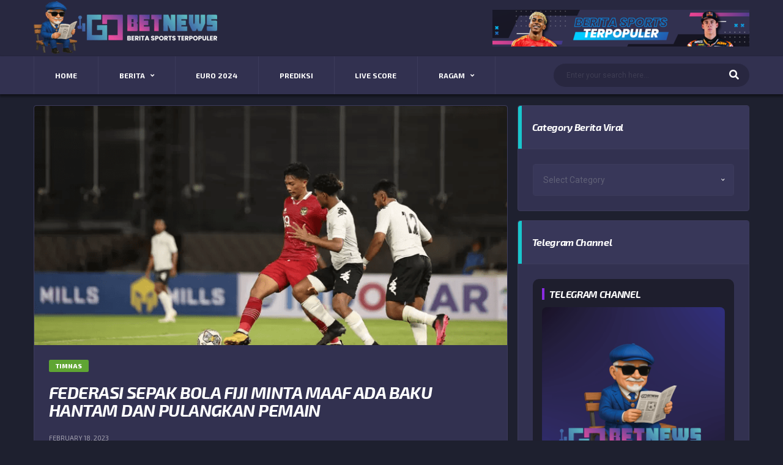

--- FILE ---
content_type: text/html; charset=UTF-8
request_url: https://gobetnews.com/federasi-sepak-bola-fiji-minta-maaf-ada-baku-hantam-dan-pulangkan-pemain/
body_size: 23417
content:
<!DOCTYPE html>
<html lang="en-US" xmlns:og="http://opengraphprotocol.org/schema/" xmlns:fb="http://www.facebook.com/2008/fbml">
<head>
<meta charset="UTF-8">
<meta http-equiv="X-UA-Compatible" content="IE=edge">
<link href="https://s14.gifyu.com/images/bxI1x.png" rel="shortcut icon" type="image/x-icon"/>
<meta name="viewport" content="width=device-width, initial-scale=1, shrink-to-fit=no">
<link rel="profile" href="http://gmpg.org/xfn/11">

<meta name='robots' content='index, follow, max-image-preview:large, max-snippet:-1, max-video-preview:-1' />

	<!-- This site is optimized with the Yoast SEO Premium plugin v19.3 (Yoast SEO v25.7) - https://yoast.com/wordpress/plugins/seo/ -->
	<title>Federasi Sepak Bola Fiji Minta Maaf Ada Baku Hantam dan Pulangkan Pemain - GobetNews - Kabar Berita Olahraga dan Sepak Bola Terkini, Jadwal, Live Score, Prediksi</title>
	<meta name="description" content="Terdapat baku hantam saat pertandingan Timnas Indonesia U-20 lawan Timnas Fiji U-20. Federasi sepakbola Fiji pun minta maaf atas aksi pemainnya." />
	<link rel="canonical" href="https://gobetnews.com/federasi-sepak-bola-fiji-minta-maaf-ada-baku-hantam-dan-pulangkan-pemain/" />
	<meta property="og:locale" content="en_US" />
	<meta property="og:type" content="article" />
	<meta property="og:title" content="Federasi Sepak Bola Fiji Minta Maaf Ada Baku Hantam dan Pulangkan Pemain" />
	<meta property="og:description" content="Terdapat baku hantam saat pertandingan Timnas Indonesia U-20 lawan Timnas Fiji U-20. Federasi sepakbola Fiji pun minta maaf atas aksi pemainnya." />
	<meta property="og:url" content="https://gobetnews.com/federasi-sepak-bola-fiji-minta-maaf-ada-baku-hantam-dan-pulangkan-pemain/" />
	<meta property="og:site_name" content="GobetNews - Kabar Berita Olahraga dan Sepak Bola Terkini, Jadwal, Live Score, Prediksi" />
	<meta property="article:publisher" content="https://www.facebook.com/gobetasianews88" />
	<meta property="article:published_time" content="2023-02-18T12:15:27+00:00" />
	<meta property="article:modified_time" content="2023-02-20T12:16:05+00:00" />
	<meta property="og:image" content="https://gobetnews.com/wp-content/uploads/2023/02/fiji-minta-maaf-indonesia.png" />
	<meta property="og:image:width" content="750" />
	<meta property="og:image:height" content="500" />
	<meta property="og:image:type" content="image/png" />
	<meta name="author" content="Paman Gobet" />
	<meta name="twitter:card" content="summary_large_image" />
	<meta name="twitter:creator" content="@gobetasia" />
	<meta name="twitter:site" content="@gobetasia" />
	<meta name="twitter:label1" content="Written by" />
	<meta name="twitter:data1" content="Paman Gobet" />
	<meta name="twitter:label2" content="Est. reading time" />
	<meta name="twitter:data2" content="2 minutes" />
	<script type="application/ld+json" class="yoast-schema-graph">{"@context":"https://schema.org","@graph":[{"@type":"Article","@id":"https://gobetnews.com/federasi-sepak-bola-fiji-minta-maaf-ada-baku-hantam-dan-pulangkan-pemain/#article","isPartOf":{"@id":"https://gobetnews.com/federasi-sepak-bola-fiji-minta-maaf-ada-baku-hantam-dan-pulangkan-pemain/"},"author":{"name":"Paman Gobet","@id":"https://gobetnews.com/#/schema/person/212de2e3ee6847e14e8025a4bfa81ce8"},"headline":"Federasi Sepak Bola Fiji Minta Maaf Ada Baku Hantam dan Pulangkan Pemain","datePublished":"2023-02-18T12:15:27+00:00","dateModified":"2023-02-20T12:16:05+00:00","mainEntityOfPage":{"@id":"https://gobetnews.com/federasi-sepak-bola-fiji-minta-maaf-ada-baku-hantam-dan-pulangkan-pemain/"},"wordCount":263,"commentCount":0,"publisher":{"@id":"https://gobetnews.com/#organization"},"image":{"@id":"https://gobetnews.com/federasi-sepak-bola-fiji-minta-maaf-ada-baku-hantam-dan-pulangkan-pemain/#primaryimage"},"thumbnailUrl":"https://gobetnews.com/wp-content/uploads/2023/02/fiji-minta-maaf-indonesia.png","keywords":["piala asia u-20","piala dunia u-20","timnas"],"articleSection":["Timnas"],"inLanguage":"en-US","potentialAction":[{"@type":"CommentAction","name":"Comment","target":["https://gobetnews.com/federasi-sepak-bola-fiji-minta-maaf-ada-baku-hantam-dan-pulangkan-pemain/#respond"]}]},{"@type":"WebPage","@id":"https://gobetnews.com/federasi-sepak-bola-fiji-minta-maaf-ada-baku-hantam-dan-pulangkan-pemain/","url":"https://gobetnews.com/federasi-sepak-bola-fiji-minta-maaf-ada-baku-hantam-dan-pulangkan-pemain/","name":"Federasi Sepak Bola Fiji Minta Maaf Ada Baku Hantam dan Pulangkan Pemain - GobetNews - Kabar Berita Olahraga dan Sepak Bola Terkini, Jadwal, Live Score, Prediksi","isPartOf":{"@id":"https://gobetnews.com/#website"},"primaryImageOfPage":{"@id":"https://gobetnews.com/federasi-sepak-bola-fiji-minta-maaf-ada-baku-hantam-dan-pulangkan-pemain/#primaryimage"},"image":{"@id":"https://gobetnews.com/federasi-sepak-bola-fiji-minta-maaf-ada-baku-hantam-dan-pulangkan-pemain/#primaryimage"},"thumbnailUrl":"https://gobetnews.com/wp-content/uploads/2023/02/fiji-minta-maaf-indonesia.png","datePublished":"2023-02-18T12:15:27+00:00","dateModified":"2023-02-20T12:16:05+00:00","description":"Terdapat baku hantam saat pertandingan Timnas Indonesia U-20 lawan Timnas Fiji U-20. Federasi sepakbola Fiji pun minta maaf atas aksi pemainnya.","breadcrumb":{"@id":"https://gobetnews.com/federasi-sepak-bola-fiji-minta-maaf-ada-baku-hantam-dan-pulangkan-pemain/#breadcrumb"},"inLanguage":"en-US","potentialAction":[{"@type":"ReadAction","target":["https://gobetnews.com/federasi-sepak-bola-fiji-minta-maaf-ada-baku-hantam-dan-pulangkan-pemain/"]}]},{"@type":"ImageObject","inLanguage":"en-US","@id":"https://gobetnews.com/federasi-sepak-bola-fiji-minta-maaf-ada-baku-hantam-dan-pulangkan-pemain/#primaryimage","url":"https://gobetnews.com/wp-content/uploads/2023/02/fiji-minta-maaf-indonesia.png","contentUrl":"https://gobetnews.com/wp-content/uploads/2023/02/fiji-minta-maaf-indonesia.png","width":750,"height":500},{"@type":"BreadcrumbList","@id":"https://gobetnews.com/federasi-sepak-bola-fiji-minta-maaf-ada-baku-hantam-dan-pulangkan-pemain/#breadcrumb","itemListElement":[{"@type":"ListItem","position":1,"name":"Home","item":"https://gobetnews.com/"},{"@type":"ListItem","position":2,"name":"Federasi Sepak Bola Fiji Minta Maaf Ada Baku Hantam dan Pulangkan Pemain"}]},{"@type":"WebSite","@id":"https://gobetnews.com/#website","url":"https://gobetnews.com/","name":"GobetNews - Kabar Berita Olahraga dan Sepak Bola Terkini, Jadwal, Live Score, Prediksi","description":"Kabar Berita Olahraga Terkini Indonesia Dan Dunia Hari Ini.","publisher":{"@id":"https://gobetnews.com/#organization"},"alternateName":"GobetNews Berita Olagraga","potentialAction":[{"@type":"SearchAction","target":{"@type":"EntryPoint","urlTemplate":"https://gobetnews.com/?s={search_term_string}"},"query-input":{"@type":"PropertyValueSpecification","valueRequired":true,"valueName":"search_term_string"}}],"inLanguage":"en-US"},{"@type":"Organization","@id":"https://gobetnews.com/#organization","name":"GOBETNews","alternateName":"GobetNews Berita Olagraga","url":"https://gobetnews.com/","logo":{"@type":"ImageObject","inLanguage":"en-US","@id":"https://gobetnews.com/#/schema/logo/image/","url":"https://gobetnews.com/wp-content/uploads/2022/10/PP-Sosmed.jpg","contentUrl":"https://gobetnews.com/wp-content/uploads/2022/10/PP-Sosmed.jpg","width":800,"height":800,"caption":"GOBETNews"},"image":{"@id":"https://gobetnews.com/#/schema/logo/image/"},"sameAs":["https://www.facebook.com/gobetasianews88","https://x.com/gobetasia"]},{"@type":"Person","@id":"https://gobetnews.com/#/schema/person/212de2e3ee6847e14e8025a4bfa81ce8","name":"Paman Gobet","image":{"@type":"ImageObject","inLanguage":"en-US","@id":"https://gobetnews.com/#/schema/person/image/","url":"https://secure.gravatar.com/avatar/62279baaaef58de1c3b13dcb753d1cf356ad57b3f0b9662673cf63e75e38e4fd?s=96&d=mm&r=g","contentUrl":"https://secure.gravatar.com/avatar/62279baaaef58de1c3b13dcb753d1cf356ad57b3f0b9662673cf63e75e38e4fd?s=96&d=mm&r=g","caption":"Paman Gobet"},"url":"https://gobetnews.com/author/pamangobet/"}]}</script>
	<!-- / Yoast SEO Premium plugin. -->


<link rel='dns-prefetch' href='//cdn.jsdelivr.net' />
<link rel='dns-prefetch' href='//news.google.com' />
<link rel='dns-prefetch' href='//www.googletagmanager.com' />
<link rel='dns-prefetch' href='//fonts.googleapis.com' />
<link rel="alternate" type="application/rss+xml" title="GobetNews - Kabar Berita Olahraga dan Sepak Bola Terkini, Jadwal, Live Score, Prediksi &raquo; Feed" href="https://gobetnews.com/feed/" />
<link rel="alternate" type="application/rss+xml" title="GobetNews - Kabar Berita Olahraga dan Sepak Bola Terkini, Jadwal, Live Score, Prediksi &raquo; Comments Feed" href="https://gobetnews.com/comments/feed/" />
<link rel="alternate" type="application/rss+xml" title="GobetNews - Kabar Berita Olahraga dan Sepak Bola Terkini, Jadwal, Live Score, Prediksi &raquo; Federasi Sepak Bola Fiji Minta Maaf Ada Baku Hantam dan Pulangkan Pemain Comments Feed" href="https://gobetnews.com/federasi-sepak-bola-fiji-minta-maaf-ada-baku-hantam-dan-pulangkan-pemain/feed/" />
<link rel="alternate" title="oEmbed (JSON)" type="application/json+oembed" href="https://gobetnews.com/wp-json/oembed/1.0/embed?url=https%3A%2F%2Fgobetnews.com%2Ffederasi-sepak-bola-fiji-minta-maaf-ada-baku-hantam-dan-pulangkan-pemain%2F" />
<link rel="alternate" title="oEmbed (XML)" type="text/xml+oembed" href="https://gobetnews.com/wp-json/oembed/1.0/embed?url=https%3A%2F%2Fgobetnews.com%2Ffederasi-sepak-bola-fiji-minta-maaf-ada-baku-hantam-dan-pulangkan-pemain%2F&#038;format=xml" />
<meta name="twitter:card" content="summary_large_image" />
<meta name="twitter:title" content="Federasi Sepak Bola Fiji Minta Maaf Ada Baku Hantam dan Pulangkan Pemain" />
<meta name="twitter:image" content="https://gobetnews.com/wp-content/uploads/2023/02/fiji-minta-maaf-indonesia-380x270.png"/>
<meta property="og:title" content="Federasi Sepak Bola Fiji Minta Maaf Ada Baku Hantam dan Pulangkan Pemain"/>
<meta property="og:description" content="Kabar Berita Olahraga Terkini Indonesia Dan Dunia Hari Ini."/>
<meta property="og:type" content="article"/>
<meta property="og:url" content="https://gobetnews.com/federasi-sepak-bola-fiji-minta-maaf-ada-baku-hantam-dan-pulangkan-pemain/"/>
<meta property="og:site_name" content="GobetNews - Kabar Berita Olahraga dan Sepak Bola Terkini, Jadwal, Live Score, Prediksi"/>
<meta property="og:image" content="https://gobetnews.com/wp-content/uploads/2023/02/fiji-minta-maaf-indonesia-380x270.png"/>
		
	<style id='wp-img-auto-sizes-contain-inline-css'>
img:is([sizes=auto i],[sizes^="auto," i]){contain-intrinsic-size:3000px 1500px}
/*# sourceURL=wp-img-auto-sizes-contain-inline-css */
</style>
<link rel='stylesheet' id='wpra-lightbox-css' href='https://gobetnews.com/wp-content/plugins/wp-rss-aggregator/core/css/jquery-colorbox.css?ver=1.4.33' media='all' />
<link rel='stylesheet' id='dashicons-css' href='https://gobetnews.com/wp-includes/css/dashicons.min.css?ver=6.9' media='all' />
<link rel='stylesheet' id='post-views-counter-frontend-css' href='https://gobetnews.com/wp-content/plugins/post-views-counter/css/frontend.min.css?ver=1.5.5' media='all' />
<link rel='stylesheet' id='sbi_styles-css' href='https://gobetnews.com/wp-content/plugins/instagram-feed/css/sbi-styles.min.css?ver=6.9.1' media='all' />
<style id='wp-emoji-styles-inline-css'>

	img.wp-smiley, img.emoji {
		display: inline !important;
		border: none !important;
		box-shadow: none !important;
		height: 1em !important;
		width: 1em !important;
		margin: 0 0.07em !important;
		vertical-align: -0.1em !important;
		background: none !important;
		padding: 0 !important;
	}
/*# sourceURL=wp-emoji-styles-inline-css */
</style>
<style id='wp-block-library-inline-css'>
:root{--wp-block-synced-color:#7a00df;--wp-block-synced-color--rgb:122,0,223;--wp-bound-block-color:var(--wp-block-synced-color);--wp-editor-canvas-background:#ddd;--wp-admin-theme-color:#007cba;--wp-admin-theme-color--rgb:0,124,186;--wp-admin-theme-color-darker-10:#006ba1;--wp-admin-theme-color-darker-10--rgb:0,107,160.5;--wp-admin-theme-color-darker-20:#005a87;--wp-admin-theme-color-darker-20--rgb:0,90,135;--wp-admin-border-width-focus:2px}@media (min-resolution:192dpi){:root{--wp-admin-border-width-focus:1.5px}}.wp-element-button{cursor:pointer}:root .has-very-light-gray-background-color{background-color:#eee}:root .has-very-dark-gray-background-color{background-color:#313131}:root .has-very-light-gray-color{color:#eee}:root .has-very-dark-gray-color{color:#313131}:root .has-vivid-green-cyan-to-vivid-cyan-blue-gradient-background{background:linear-gradient(135deg,#00d084,#0693e3)}:root .has-purple-crush-gradient-background{background:linear-gradient(135deg,#34e2e4,#4721fb 50%,#ab1dfe)}:root .has-hazy-dawn-gradient-background{background:linear-gradient(135deg,#faaca8,#dad0ec)}:root .has-subdued-olive-gradient-background{background:linear-gradient(135deg,#fafae1,#67a671)}:root .has-atomic-cream-gradient-background{background:linear-gradient(135deg,#fdd79a,#004a59)}:root .has-nightshade-gradient-background{background:linear-gradient(135deg,#330968,#31cdcf)}:root .has-midnight-gradient-background{background:linear-gradient(135deg,#020381,#2874fc)}:root{--wp--preset--font-size--normal:16px;--wp--preset--font-size--huge:42px}.has-regular-font-size{font-size:1em}.has-larger-font-size{font-size:2.625em}.has-normal-font-size{font-size:var(--wp--preset--font-size--normal)}.has-huge-font-size{font-size:var(--wp--preset--font-size--huge)}.has-text-align-center{text-align:center}.has-text-align-left{text-align:left}.has-text-align-right{text-align:right}.has-fit-text{white-space:nowrap!important}#end-resizable-editor-section{display:none}.aligncenter{clear:both}.items-justified-left{justify-content:flex-start}.items-justified-center{justify-content:center}.items-justified-right{justify-content:flex-end}.items-justified-space-between{justify-content:space-between}.screen-reader-text{border:0;clip-path:inset(50%);height:1px;margin:-1px;overflow:hidden;padding:0;position:absolute;width:1px;word-wrap:normal!important}.screen-reader-text:focus{background-color:#ddd;clip-path:none;color:#444;display:block;font-size:1em;height:auto;left:5px;line-height:normal;padding:15px 23px 14px;text-decoration:none;top:5px;width:auto;z-index:100000}html :where(.has-border-color){border-style:solid}html :where([style*=border-top-color]){border-top-style:solid}html :where([style*=border-right-color]){border-right-style:solid}html :where([style*=border-bottom-color]){border-bottom-style:solid}html :where([style*=border-left-color]){border-left-style:solid}html :where([style*=border-width]){border-style:solid}html :where([style*=border-top-width]){border-top-style:solid}html :where([style*=border-right-width]){border-right-style:solid}html :where([style*=border-bottom-width]){border-bottom-style:solid}html :where([style*=border-left-width]){border-left-style:solid}html :where(img[class*=wp-image-]){height:auto;max-width:100%}:where(figure){margin:0 0 1em}html :where(.is-position-sticky){--wp-admin--admin-bar--position-offset:var(--wp-admin--admin-bar--height,0px)}@media screen and (max-width:600px){html :where(.is-position-sticky){--wp-admin--admin-bar--position-offset:0px}}

/*# sourceURL=wp-block-library-inline-css */
</style><link rel='stylesheet' id='wc-blocks-style-css' href='https://gobetnews.com/wp-content/plugins/woocommerce/assets/client/blocks/wc-blocks.css?ver=wc-10.1.0' media='all' />
<style id='global-styles-inline-css'>
:root{--wp--preset--aspect-ratio--square: 1;--wp--preset--aspect-ratio--4-3: 4/3;--wp--preset--aspect-ratio--3-4: 3/4;--wp--preset--aspect-ratio--3-2: 3/2;--wp--preset--aspect-ratio--2-3: 2/3;--wp--preset--aspect-ratio--16-9: 16/9;--wp--preset--aspect-ratio--9-16: 9/16;--wp--preset--color--black: #000000;--wp--preset--color--cyan-bluish-gray: #abb8c3;--wp--preset--color--white: #ffffff;--wp--preset--color--pale-pink: #f78da7;--wp--preset--color--vivid-red: #cf2e2e;--wp--preset--color--luminous-vivid-orange: #ff6900;--wp--preset--color--luminous-vivid-amber: #fcb900;--wp--preset--color--light-green-cyan: #7bdcb5;--wp--preset--color--vivid-green-cyan: #00d084;--wp--preset--color--pale-cyan-blue: #8ed1fc;--wp--preset--color--vivid-cyan-blue: #0693e3;--wp--preset--color--vivid-purple: #9b51e0;--wp--preset--gradient--vivid-cyan-blue-to-vivid-purple: linear-gradient(135deg,rgb(6,147,227) 0%,rgb(155,81,224) 100%);--wp--preset--gradient--light-green-cyan-to-vivid-green-cyan: linear-gradient(135deg,rgb(122,220,180) 0%,rgb(0,208,130) 100%);--wp--preset--gradient--luminous-vivid-amber-to-luminous-vivid-orange: linear-gradient(135deg,rgb(252,185,0) 0%,rgb(255,105,0) 100%);--wp--preset--gradient--luminous-vivid-orange-to-vivid-red: linear-gradient(135deg,rgb(255,105,0) 0%,rgb(207,46,46) 100%);--wp--preset--gradient--very-light-gray-to-cyan-bluish-gray: linear-gradient(135deg,rgb(238,238,238) 0%,rgb(169,184,195) 100%);--wp--preset--gradient--cool-to-warm-spectrum: linear-gradient(135deg,rgb(74,234,220) 0%,rgb(151,120,209) 20%,rgb(207,42,186) 40%,rgb(238,44,130) 60%,rgb(251,105,98) 80%,rgb(254,248,76) 100%);--wp--preset--gradient--blush-light-purple: linear-gradient(135deg,rgb(255,206,236) 0%,rgb(152,150,240) 100%);--wp--preset--gradient--blush-bordeaux: linear-gradient(135deg,rgb(254,205,165) 0%,rgb(254,45,45) 50%,rgb(107,0,62) 100%);--wp--preset--gradient--luminous-dusk: linear-gradient(135deg,rgb(255,203,112) 0%,rgb(199,81,192) 50%,rgb(65,88,208) 100%);--wp--preset--gradient--pale-ocean: linear-gradient(135deg,rgb(255,245,203) 0%,rgb(182,227,212) 50%,rgb(51,167,181) 100%);--wp--preset--gradient--electric-grass: linear-gradient(135deg,rgb(202,248,128) 0%,rgb(113,206,126) 100%);--wp--preset--gradient--midnight: linear-gradient(135deg,rgb(2,3,129) 0%,rgb(40,116,252) 100%);--wp--preset--font-size--small: 13px;--wp--preset--font-size--medium: 20px;--wp--preset--font-size--large: 36px;--wp--preset--font-size--x-large: 42px;--wp--preset--spacing--20: 0.44rem;--wp--preset--spacing--30: 0.67rem;--wp--preset--spacing--40: 1rem;--wp--preset--spacing--50: 1.5rem;--wp--preset--spacing--60: 2.25rem;--wp--preset--spacing--70: 3.38rem;--wp--preset--spacing--80: 5.06rem;--wp--preset--shadow--natural: 6px 6px 9px rgba(0, 0, 0, 0.2);--wp--preset--shadow--deep: 12px 12px 50px rgba(0, 0, 0, 0.4);--wp--preset--shadow--sharp: 6px 6px 0px rgba(0, 0, 0, 0.2);--wp--preset--shadow--outlined: 6px 6px 0px -3px rgb(255, 255, 255), 6px 6px rgb(0, 0, 0);--wp--preset--shadow--crisp: 6px 6px 0px rgb(0, 0, 0);}:where(.is-layout-flex){gap: 0.5em;}:where(.is-layout-grid){gap: 0.5em;}body .is-layout-flex{display: flex;}.is-layout-flex{flex-wrap: wrap;align-items: center;}.is-layout-flex > :is(*, div){margin: 0;}body .is-layout-grid{display: grid;}.is-layout-grid > :is(*, div){margin: 0;}:where(.wp-block-columns.is-layout-flex){gap: 2em;}:where(.wp-block-columns.is-layout-grid){gap: 2em;}:where(.wp-block-post-template.is-layout-flex){gap: 1.25em;}:where(.wp-block-post-template.is-layout-grid){gap: 1.25em;}.has-black-color{color: var(--wp--preset--color--black) !important;}.has-cyan-bluish-gray-color{color: var(--wp--preset--color--cyan-bluish-gray) !important;}.has-white-color{color: var(--wp--preset--color--white) !important;}.has-pale-pink-color{color: var(--wp--preset--color--pale-pink) !important;}.has-vivid-red-color{color: var(--wp--preset--color--vivid-red) !important;}.has-luminous-vivid-orange-color{color: var(--wp--preset--color--luminous-vivid-orange) !important;}.has-luminous-vivid-amber-color{color: var(--wp--preset--color--luminous-vivid-amber) !important;}.has-light-green-cyan-color{color: var(--wp--preset--color--light-green-cyan) !important;}.has-vivid-green-cyan-color{color: var(--wp--preset--color--vivid-green-cyan) !important;}.has-pale-cyan-blue-color{color: var(--wp--preset--color--pale-cyan-blue) !important;}.has-vivid-cyan-blue-color{color: var(--wp--preset--color--vivid-cyan-blue) !important;}.has-vivid-purple-color{color: var(--wp--preset--color--vivid-purple) !important;}.has-black-background-color{background-color: var(--wp--preset--color--black) !important;}.has-cyan-bluish-gray-background-color{background-color: var(--wp--preset--color--cyan-bluish-gray) !important;}.has-white-background-color{background-color: var(--wp--preset--color--white) !important;}.has-pale-pink-background-color{background-color: var(--wp--preset--color--pale-pink) !important;}.has-vivid-red-background-color{background-color: var(--wp--preset--color--vivid-red) !important;}.has-luminous-vivid-orange-background-color{background-color: var(--wp--preset--color--luminous-vivid-orange) !important;}.has-luminous-vivid-amber-background-color{background-color: var(--wp--preset--color--luminous-vivid-amber) !important;}.has-light-green-cyan-background-color{background-color: var(--wp--preset--color--light-green-cyan) !important;}.has-vivid-green-cyan-background-color{background-color: var(--wp--preset--color--vivid-green-cyan) !important;}.has-pale-cyan-blue-background-color{background-color: var(--wp--preset--color--pale-cyan-blue) !important;}.has-vivid-cyan-blue-background-color{background-color: var(--wp--preset--color--vivid-cyan-blue) !important;}.has-vivid-purple-background-color{background-color: var(--wp--preset--color--vivid-purple) !important;}.has-black-border-color{border-color: var(--wp--preset--color--black) !important;}.has-cyan-bluish-gray-border-color{border-color: var(--wp--preset--color--cyan-bluish-gray) !important;}.has-white-border-color{border-color: var(--wp--preset--color--white) !important;}.has-pale-pink-border-color{border-color: var(--wp--preset--color--pale-pink) !important;}.has-vivid-red-border-color{border-color: var(--wp--preset--color--vivid-red) !important;}.has-luminous-vivid-orange-border-color{border-color: var(--wp--preset--color--luminous-vivid-orange) !important;}.has-luminous-vivid-amber-border-color{border-color: var(--wp--preset--color--luminous-vivid-amber) !important;}.has-light-green-cyan-border-color{border-color: var(--wp--preset--color--light-green-cyan) !important;}.has-vivid-green-cyan-border-color{border-color: var(--wp--preset--color--vivid-green-cyan) !important;}.has-pale-cyan-blue-border-color{border-color: var(--wp--preset--color--pale-cyan-blue) !important;}.has-vivid-cyan-blue-border-color{border-color: var(--wp--preset--color--vivid-cyan-blue) !important;}.has-vivid-purple-border-color{border-color: var(--wp--preset--color--vivid-purple) !important;}.has-vivid-cyan-blue-to-vivid-purple-gradient-background{background: var(--wp--preset--gradient--vivid-cyan-blue-to-vivid-purple) !important;}.has-light-green-cyan-to-vivid-green-cyan-gradient-background{background: var(--wp--preset--gradient--light-green-cyan-to-vivid-green-cyan) !important;}.has-luminous-vivid-amber-to-luminous-vivid-orange-gradient-background{background: var(--wp--preset--gradient--luminous-vivid-amber-to-luminous-vivid-orange) !important;}.has-luminous-vivid-orange-to-vivid-red-gradient-background{background: var(--wp--preset--gradient--luminous-vivid-orange-to-vivid-red) !important;}.has-very-light-gray-to-cyan-bluish-gray-gradient-background{background: var(--wp--preset--gradient--very-light-gray-to-cyan-bluish-gray) !important;}.has-cool-to-warm-spectrum-gradient-background{background: var(--wp--preset--gradient--cool-to-warm-spectrum) !important;}.has-blush-light-purple-gradient-background{background: var(--wp--preset--gradient--blush-light-purple) !important;}.has-blush-bordeaux-gradient-background{background: var(--wp--preset--gradient--blush-bordeaux) !important;}.has-luminous-dusk-gradient-background{background: var(--wp--preset--gradient--luminous-dusk) !important;}.has-pale-ocean-gradient-background{background: var(--wp--preset--gradient--pale-ocean) !important;}.has-electric-grass-gradient-background{background: var(--wp--preset--gradient--electric-grass) !important;}.has-midnight-gradient-background{background: var(--wp--preset--gradient--midnight) !important;}.has-small-font-size{font-size: var(--wp--preset--font-size--small) !important;}.has-medium-font-size{font-size: var(--wp--preset--font-size--medium) !important;}.has-large-font-size{font-size: var(--wp--preset--font-size--large) !important;}.has-x-large-font-size{font-size: var(--wp--preset--font-size--x-large) !important;}
/*# sourceURL=global-styles-inline-css */
</style>

<style id='classic-theme-styles-inline-css'>
/*! This file is auto-generated */
.wp-block-button__link{color:#fff;background-color:#32373c;border-radius:9999px;box-shadow:none;text-decoration:none;padding:calc(.667em + 2px) calc(1.333em + 2px);font-size:1.125em}.wp-block-file__button{background:#32373c;color:#fff;text-decoration:none}
/*# sourceURL=/wp-includes/css/classic-themes.min.css */
</style>
<link rel='stylesheet' id='sportspress-icons-css' href='//gobetnews.com/wp-content/plugins/sportspress/assets/css/icons.css?ver=2.7.26' media='all' />
<link rel='stylesheet' id='alc-lol-front-css' href='https://gobetnews.com/wp-content/plugins/alc-lol/assets/css/alc-lol.css?ver=1.0.0' media='all' />
<link rel='stylesheet' id='contact-form-7-css' href='https://gobetnews.com/wp-content/plugins/contact-form-7/includes/css/styles.css?ver=6.1.1' media='all' />
<link rel='stylesheet' id='sportspress-general-css' href='//gobetnews.com/wp-content/plugins/sportspress/assets/css/sportspress.css?ver=2.7.26' media='all' />
<link rel='stylesheet' id='tp-twitch-css' href='https://gobetnews.com/wp-content/plugins/tomparisde-twitchtv-widget/assets/dist/css/main.css?ver=3.2.5' media='all' />
<style id='woocommerce-inline-inline-css'>
.woocommerce form .form-row .required { visibility: visible; }
/*# sourceURL=woocommerce-inline-inline-css */
</style>
<link rel='stylesheet' id='wpstream-style-css' href='https://gobetnews.com/wp-content/plugins/wpstream/public//css/wpstream_style.css?ver=4.6.7.9' media='all' />
<link rel='stylesheet' id='video-js.min-css' href='https://gobetnews.com/wp-content/plugins/wpstream/public//css/video-js.css?ver=4.6.7.9' media='all' />
<link rel='stylesheet' id='videojs-wpstream-player-css' href='https://gobetnews.com/wp-content/plugins/wpstream/public//css/videojs-wpstream.css?ver=4.6.7.9.1755692034' media='all' />
<link rel='stylesheet' id='wpstream-integrations-css' href='https://gobetnews.com/wp-content/plugins/wpstream/integrations/css/integrations.css?ver=4.6.7.9' media='all' />
<link rel='stylesheet' id='wpstream_front_style-css' href='https://gobetnews.com/wp-content/plugins/wpstream/admin/css/wpstream-admin.css?ver=4.6.7.9' media='all' />
<link rel='stylesheet' id='brands-styles-css' href='https://gobetnews.com/wp-content/plugins/woocommerce/assets/css/brands.css?ver=10.1.0' media='all' />
<link rel='stylesheet' id='bootstrap-css' href='https://gobetnews.com/wp-content/themes/alchemists/assets/vendor/bootstrap/css/bootstrap.min.css?ver=4.5.3' media='all' />
<link rel='stylesheet' id='fontawesome-css' href='https://gobetnews.com/wp-content/themes/alchemists/assets/fonts/font-awesome/css/all.min.css?ver=5.15.1' media='all' />
<link rel='stylesheet' id='fontawesome-v4-shims-css' href='https://gobetnews.com/wp-content/themes/alchemists/assets/fonts/font-awesome/css/v4-shims.min.css?ver=5.15.1' media='all' />
<link rel='stylesheet' id='simpleicons-css' href='https://gobetnews.com/wp-content/themes/alchemists/assets/fonts/simple-line-icons/css/simple-line-icons.css?ver=2.4.0' media='all' />
<link rel='stylesheet' id='magnificpopup-css' href='https://gobetnews.com/wp-content/themes/alchemists/assets/vendor/magnific-popup/dist/magnific-popup.css?ver=1.1.0' media='all' />
<link rel='stylesheet' id='slick-css' href='https://gobetnews.com/wp-content/themes/alchemists/assets/vendor/slick/slick.css?ver=1.9.0' media='all' />
<link rel='stylesheet' id='alchemists-style-css' href='https://gobetnews.com/wp-content/themes/alchemists/assets/css/style-football.css?ver=4.4.15' media='all' />
<link rel='stylesheet' id='alchemists-info-css' href='https://gobetnews.com/wp-content/themes/alchemists/style.css?ver=4.4.15' media='all' />
<link rel='stylesheet' id='woocommerce-css' href='https://gobetnews.com/wp-content/themes/alchemists/assets/css/woocommerce-football.css?ver=4.4.15' media='all' />
<link rel='stylesheet' id='alchemists-sportspress-css' href='https://gobetnews.com/wp-content/themes/alchemists/assets/css/sportspress-football.css?ver=4.4.15' media='all' />
<link rel='stylesheet' id='alchemists-fonts-css' href='https://fonts.googleapis.com/css?family=Roboto:400,400i%7CExo+2:400,700,700i,800&#038;subset=latin,latin-ext&#038;display=swap' media='all' />
<link rel='stylesheet' id='df-compiled-css' href='https://gobetnews.com/wp-content/uploads/wp-scss-cache/df-compiled.css?ver=1718631420' media='all' />
<link rel='stylesheet' id='df-compiled-woocommerce-css' href='https://gobetnews.com/wp-content/uploads/wp-scss-cache/df-compiled-woocommerce.css?ver=1718631420' media='all' />
<link rel='stylesheet' id='df-compiled-sportspress-css' href='https://gobetnews.com/wp-content/uploads/wp-scss-cache/df-compiled-sportspress.css?ver=1718631420' media='all' />
<link rel='stylesheet' id='wp-paginate-css' href='https://gobetnews.com/wp-content/plugins/wp-paginate/css/wp-paginate.css?ver=2.2.4' media='screen' />
<style type="text/css"></style><script src="https://gobetnews.com/wp-includes/js/jquery/jquery.min.js?ver=3.7.1" id="jquery-core-js"></script>
<script src="https://gobetnews.com/wp-includes/js/jquery/jquery-migrate.min.js?ver=3.4.1" id="jquery-migrate-js"></script>
<script id="simple-likes-public-js-js-extra">
var simpleLikes = {"ajaxurl":"https://gobetnews.com/wp-admin/admin-ajax.php","like":"Like","unlike":"Unlike"};
//# sourceURL=simple-likes-public-js-js-extra
</script>
<script src="https://gobetnews.com/wp-content/plugins/alc-advanced-posts/post-like-system/js/simple-likes-public-min.js?ver=0.5" id="simple-likes-public-js-js"></script>
<script src="https://gobetnews.com/wp-content/plugins/woocommerce/assets/js/jquery-blockui/jquery.blockUI.min.js?ver=2.7.0-wc.10.1.0" id="jquery-blockui-js" data-wp-strategy="defer"></script>
<script id="wc-add-to-cart-js-extra">
var wc_add_to_cart_params = {"ajax_url":"/wp-admin/admin-ajax.php","wc_ajax_url":"/?wc-ajax=%%endpoint%%","i18n_view_cart":"View cart","cart_url":"https://gobetnews.com","is_cart":"","cart_redirect_after_add":"no"};
//# sourceURL=wc-add-to-cart-js-extra
</script>
<script src="https://gobetnews.com/wp-content/plugins/woocommerce/assets/js/frontend/add-to-cart.min.js?ver=10.1.0" id="wc-add-to-cart-js" data-wp-strategy="defer"></script>
<script src="https://gobetnews.com/wp-content/plugins/woocommerce/assets/js/js-cookie/js.cookie.min.js?ver=2.1.4-wc.10.1.0" id="js-cookie-js" data-wp-strategy="defer"></script>
<script src="https://vjs.zencdn.net/8.20.0/video.min.js?ver=1" id="video.min-js"></script>
<script src="https://gobetnews.com/wp-content/plugins/js_composer/assets/js/vendors/woocommerce-add-to-cart.js?ver=6.8.0" id="vc_woocommerce-add-to-cart-js-js"></script>

<!-- Google tag (gtag.js) snippet added by Site Kit -->
<!-- Google Analytics snippet added by Site Kit -->
<script src="https://www.googletagmanager.com/gtag/js?id=GT-PJ72ZWTB" id="google_gtagjs-js" async></script>
<script id="google_gtagjs-js-after">
window.dataLayer = window.dataLayer || [];function gtag(){dataLayer.push(arguments);}
gtag("set","linker",{"domains":["gobetnews.com"]});
gtag("js", new Date());
gtag("set", "developer_id.dZTNiMT", true);
gtag("config", "GT-PJ72ZWTB");
 window._googlesitekit = window._googlesitekit || {}; window._googlesitekit.throttledEvents = []; window._googlesitekit.gtagEvent = (name, data) => { var key = JSON.stringify( { name, data } ); if ( !! window._googlesitekit.throttledEvents[ key ] ) { return; } window._googlesitekit.throttledEvents[ key ] = true; setTimeout( () => { delete window._googlesitekit.throttledEvents[ key ]; }, 5 ); gtag( "event", name, { ...data, event_source: "site-kit" } ); }; 
//# sourceURL=google_gtagjs-js-after
</script>
<link rel="https://api.w.org/" href="https://gobetnews.com/wp-json/" /><link rel="alternate" title="JSON" type="application/json" href="https://gobetnews.com/wp-json/wp/v2/posts/2948" /><link rel="EditURI" type="application/rsd+xml" title="RSD" href="https://gobetnews.com/xmlrpc.php?rsd" />
<meta name="generator" content="WordPress 6.9" />
<meta name="generator" content="SportsPress 2.7.26" />
<meta name="generator" content="WooCommerce 10.1.0" />
<link rel='shortlink' href='https://gobetnews.com/?p=2948' />
<meta name="generator" content="Redux 4.5.7" /><meta name="generator" content="Site Kit by Google 1.170.0" /><style id="mystickymenu" type="text/css">#mysticky-nav { width:100%; position: static; height: auto !important; }#mysticky-nav.wrapfixed { position:fixed; left: 0px; margin-top:0px;  z-index: 99990; -webkit-transition: 0.3s; -moz-transition: 0.3s; -o-transition: 0.3s; transition: 0.3s; -ms-filter:"progid:DXImageTransform.Microsoft.Alpha(Opacity=100)"; filter: alpha(opacity=100); opacity:1; background-color: #323150;}#mysticky-nav.wrapfixed .myfixed{ background-color: #323150; position: relative;top: auto;left: auto;right: auto;}#mysticky-nav .myfixed { margin:0 auto; float:none; border:0px; background:none; max-width:100%; }</style>			<style type="text/css">
																															</style>
					<script>
			document.documentElement.className = document.documentElement.className.replace('no-js', 'js');
		</script>
				<style>
			.no-js img.lazyload {
				display: none;
			}

			figure.wp-block-image img.lazyloading {
				min-width: 150px;
			}

			.lazyload,
			.lazyloading {
				--smush-placeholder-width: 100px;
				--smush-placeholder-aspect-ratio: 1/1;
				width: var(--smush-placeholder-width) !important;
				aspect-ratio: var(--smush-placeholder-aspect-ratio) !important;
			}

						.lazyload, .lazyloading {
				opacity: 0;
			}

			.lazyloaded {
				opacity: 1;
				transition: opacity 400ms;
				transition-delay: 0ms;
			}

					</style>
		<!-- Custom CSS--><style type="text/css">
@media (min-width: 992px) {.header .header-logo { -webkit-transform: translate(0, 22px); transform: translate(0, 22px);}}@media (max-width: 991px) {.header-mobile__logo {margin-left: 0; margin-top: 5px;}}.page-heading { padding-top:0; padding-bottom:0}@media (min-width: 768px) {.page-heading { padding-top:0; padding-bottom:0}}@media (min-width: 992px) {.page-heading { padding-top:8px; padding-bottom:8px}}@media (max-width: 991px) {.site-wrapper { padding-top: 100px; }.header-mobile { position: fixed; }}.header__primary {
    box-shadow: 0px 3px 4px 1px rgba(0,0,0,0.45);
    -webkit-box-shadow: 0px 3px 4px 1px rgba(0,0,0,0.45);
    -moz-box-shadow: 0px 3px 4px 1px rgba(0,0,0,0.45);
}

.header-logo {
    padding-bottom: 19px;
    padding-top: 26px;
}

.hero-slider-wrapper {
    display: none;
}			

.site-content {
    padding-top: 18px;
}

.home .site-content {
    padding-top: 0;
}

.archive .site-main .posts__excerpt, .archive .site-main .card__footer {
    display: none;
}

.archive .site-main .posts__thumb img {
    height: 280px;
    object-fit: cover;
}

.archive .site-main .posts__title {
    font-size: 20px;
}

.posts-slider .posts__thumb .effect-duotone__layer-inner {
    background-color: transparent;
}

.posts-slider .posts__thumb .effect-duotone__layer::before {
    background-color: #00000055;
    mix-blend-mode: normal;
}

.posts__cta {
    visibility: hidden;
}

.posts__title {
    letter-spacing: unset;
}

.posts__item--card .posts__title, .posts__item--desc-left .posts__title, .main-news-banner.main-news-banner--bg .posts__title {
    line-height: 1.2em;
}

.posts--tile-alt .posts__date {
    font-weight: normal;
}

.posts__item--card .posts__date {
    font-style: normal;
}

.posts__item--card .posts__footer {
    display: none;
}

.posts--tile-alt .posts__item-link-overlay {
    background-color: #000000;
    opacity: .2;
}

.footer-info__inner {
    justify-content: space-between;
}

.footer-info .footer-logo--has-txt .footer-logo__img {
    margin-right: 24px;
}

.footer-widgets {
    display: none;
}

@media only screen and (max-width: 991px) {
    .header-mobile__logo-img {
        width: 180px;
    }
    .header-mobile__logo {
        margin-top: 0;
        text-align: left;
    }
    .burger-menu-icon {
        width: 32px;
    }
}

@media (min-width: 992px) {
    .posts__item--card .posts__title {
        font-size: 16px;
        line-height: 1.2em;
    }
}

@media (min-width: 1200px) {
    .posts--tile-alt .posts__title {
        font-size: 24px;
    }
}

@media (min-width: 768px) {
    .info-block--horizontal .info-block__item {
        width: auto;
    }
    .slick__slide .col-lg-8 img {
        height: 408px;
        object-fit: cover;
    }
    .posts--slider-featured img {
        height: 420px;
        object-fit: cover;
    }
}

@media only screen and (max-width: 992px) {
    .header__primary {
    box-shadow: none;
    }
    .main-nav .header-mobile__logo {
        padding: 32px 0 32px 30px;
    }
    .main-nav .main-nav__back {
        top: 24px;
    }
    .header-banner {
        display: none;
    }
    .posts__item--desc-center .posts__inner {
        text-align: left;
    }
    .footer-logo a {
        display: flex;
        flex-direction: column;
        justify-content: center;
        align-items: center;
        gap: 24px;
        text-align: center;
    }
    .footer-logo__heading {
        letter-spacing: 0;
        line-height: 1.75;
    }
    
    .footer-logo--has-txt {
        padding: 30px 0;
    }
    .info-block__item--social {
        text-align: center;
    }
    .footer-info .info-block--horizontal {
        justify-content: center;
    }
    
    .footer-info .footer-logo--has-txt .footer-logo__img {
        margin-right: 0;
    }
    .footer-logo--has-txt .footer-logo__txt {
        margin-bottom: 8px;
    }
}

@media only screen and (min-width: 600px) {
    .list-article-news .posts__title {
        font-size: 18px;
    }
}

@media only screen and (max-width: 600px) {
    .slick__slide .col-lg-8 img, .posts--slider-featured img {
        height: 200px;
        object-fit: cover;
    }
}
</style>
<link rel="canonical" href="https://gobetnews.com/federasi-sepak-bola-fiji-minta-maaf-ada-baku-hantam-dan-pulangkan-pemain/" /><link rel="pingback" href="https://gobetnews.com/xmlrpc.php">	<noscript><style>.woocommerce-product-gallery{ opacity: 1 !important; }</style></noscript>
	
<style type="text/css" id="breadcrumb-trail-css">.breadcrumbs .trail-browse,.breadcrumbs .trail-items,.breadcrumbs .trail-items li {display: inline-block;margin:0;padding: 0;border:none;background:transparent;text-indent: 0;}.breadcrumbs .trail-browse {font-size: inherit;font-style:inherit;font-weight: inherit;color: inherit;}.breadcrumbs .trail-items {list-style: none;}.trail-items li::after {content: "\002F";padding: 0 0.5em;}.trail-items li:last-of-type::after {display: none;}</style>
<meta name="generator" content="Powered by WPBakery Page Builder - drag and drop page builder for WordPress."/>
<link rel="icon" href="https://gobetnews.com/wp-content/smush-webp/2025/06/cropped-LogoGobetnews_2025_fav_icon-32x32.jpg.webp" sizes="32x32" />
<link rel="icon" href="https://gobetnews.com/wp-content/uploads/2025/06/cropped-LogoGobetnews_2025_fav_icon-192x192.jpg" sizes="192x192" />
<link rel="apple-touch-icon" href="https://gobetnews.com/wp-content/uploads/2025/06/cropped-LogoGobetnews_2025_fav_icon-180x180.jpg" />
<meta name="msapplication-TileImage" content="https://gobetnews.com/wp-content/uploads/2025/06/cropped-LogoGobetnews_2025_fav_icon-270x270.jpg" />
		<style id="wp-custom-css">
			.header--layout-4{
	top:0;
}

.posts__cat-label--category-1::before {
	background-color:#18c7ce;
}

.info-block--header .info-block__item .df-icon{
	stroke:#18c7ce ;
}
.card__header::before {
		background-color:#18c7ce;
}
.posts__title a:hover {
			color:#18c7ce;
}
.social-links__link a:hover {
	color:#18c7ce;
}
.main-nav__list>li>a:hover {
	color:#18c7ce;
}
.footer-copyright a:hover {
		color:#18c7ce;
}
.comment__body a:hover{
			color:#18c7ce;
}
.comment__body a{
	color:#7f8287;
}
.logged-in-as a{
				color:#18c7ce;
}
.info-block--header .info-block__item .df-icon-custom i {
					color:#18c7ce;
	font-size: 24px;
}

.info-block__heading{
	font-size:12px;
}
.header--layout-4 .info-block--header .info-block__item {
	padding-top:20px
}
		</style>
		<style id="alchemists_data-dynamic-css" title="dynamic-css" class="redux-options-output">.hero-unit{background-color:#27313b;background-repeat:no-repeat;background-attachment:inherit;background-position:center top;background-image:url('http://localhost/alchemists/wp-content/themes/alchemists/assets/images/header_bg.jpg');background-size:cover;}.posts__title{text-transform:capitalize;font-weight:700;font-style:normal;}.card__header > h4{text-transform:capitalize;line-height:16px;font-size:16px;}</style><noscript><style> .wpb_animate_when_almost_visible { opacity: 1; }</style></noscript><script async src="https://www.googletagmanager.com/gtag/js?id=G-EB0X68G9Q8"></script>
<script>
  window.dataLayer = window.dataLayer || [];
  function gtag(){dataLayer.push(arguments);}
  gtag('js', new Date());

  gtag('config', 'G-EB0X68G9Q8');
</script>
<link rel='stylesheet' id='redux-custom-fonts-css' href='//gobetnews.com/wp-content/uploads/redux/custom-fonts/fonts.css?ver=1718609617' media='all' />
<link rel='stylesheet' id='mediaelement-css' href='https://gobetnews.com/wp-includes/js/mediaelement/mediaelementplayer-legacy.min.css?ver=4.2.17' media='all' />
<link rel='stylesheet' id='wp-mediaelement-css' href='https://gobetnews.com/wp-includes/js/mediaelement/wp-mediaelement.min.css?ver=6.9' media='all' />
</head>

<body class="wp-singular post-template-default single single-post postid-2948 single-format-standard wp-theme-alchemists theme-alchemists woocommerce-no-js template-football group-blog alc-is-activated wpb-js-composer js-comp-ver-6.8.0 vc_responsive">

	
	
	<div class="site-wrapper clearfix">
		<div class="site-overlay"></div>

		
<div class="header-mobile clearfix" id="header-mobile">
	<div class="header-mobile__logo">
		<a href="https://gobetnews.com/" rel="home">
							<img data-src="https://gobetnews.com/wp-content/uploads/2025/06/logo-gobetnews-1.png"  data-srcset="https://gobetnews.com/wp-content/uploads/2025/06/logo-gobetnews-1.png 2x"  class="header-mobile__logo-img lazyload" alt="GobetNews &#8211; Kabar Berita Olahraga dan Sepak Bola Terkini, Jadwal, Live Score, Prediksi" src="[data-uri]" style="--smush-placeholder-width: 300px; --smush-placeholder-aspect-ratio: 300/86;">
					</a>
	</div>
	<div class="header-mobile__inner">
		<a id="header-mobile__toggle" class="burger-menu-icon" href="#"><span class="burger-menu-icon__line"></span></a>

		<div class="header-mobile__secondary">
							<span class="header-mobile__search-icon" id="header-mobile__search-icon"></span>
			
					</div>
	</div>
</div>

			<!-- Header Desktop -->
			<header class="header header--layout-2">

				

	<div class="header__secondary">
		<div class="container">
			<div class="header__secondary-inner">

				
<ul class="info-block info-block--header">

	
	
	
</ul>

									<!-- Header Banner -->
					<div class="header-banner">
						<a href="https://gobetnews.com" target="_blank"><img data-src="https://gobetnews.com/wp-content/uploads/2025/06/gobetnews_top_banner_2025-1.webp" alt="gobetnews_top_banner_2025" src="[data-uri]" class="lazyload" style="--smush-placeholder-width: 420px; --smush-placeholder-aspect-ratio: 420/60;"></a>					</div>
					<!-- Header Banner / End -->
							</div>
		</div>
	</div>

<div class="header__primary">
	<div class="container">
		<div class="header__primary-inner">

			
<!-- Header Logo -->
<div class="header-logo">
	<a href="https://gobetnews.com/" rel="home">
					<img data-src="https://gobetnews.com/wp-content/uploads/2025/06/logo-gobetnews-1.png"  data-srcset="https://gobetnews.com/wp-content/uploads/2025/06/logo-gobetnews-1.png 2x"  class="header-logo__img lazyload" alt="GobetNews &#8211; Kabar Berita Olahraga dan Sepak Bola Terkini, Jadwal, Live Score, Prediksi" src="[data-uri]" style="--smush-placeholder-width: 300px; --smush-placeholder-aspect-ratio: 300/86;">
			</a>
</div>
<!-- Header Logo / End -->

			<!-- Main Navigation -->
			<nav class="main-nav">
				<ul id="menu-nav-menu" class="main-nav__list"><li id="menu-item-1755" class="menu-item menu-item-type-post_type menu-item-object-page menu-item-home no-mega-menu"><a class="menu-item-link"  href="https://gobetnews.com/">Home</a></li>
<li id="menu-item-1814" class="menu-item menu-item-type-post_type menu-item-object-page menu-item-has-children has-mega-menu"><a class="menu-item-link"  href="https://gobetnews.com/berita/">Berita</a>
<ul class="main-nav__sub-0 megamenu-item megamenu-col-5">
	<li id="menu-item-1926" class="menu-item menu-item-type-post_type menu-item-object-page menu-item-has-children megamenu-item col megamenu-col-5"><div class="main-nav__title">Sepak Bola</div>
	<ul class="main-nav__sub-1 megamenu-item megamenu-col-5">
		<li id="menu-item-3116" class="menu-item menu-item-type-taxonomy menu-item-object-category"><a class="menu-item-link"  href="https://gobetnews.com/piala-asia-u20-2023/">Piala asia 2027</a></li>
		<li id="menu-item-1798" class="menu-item menu-item-type-taxonomy menu-item-object-category"><a class="menu-item-link"  href="https://gobetnews.com/piala-dunia-u20-2023/">Piala Dunia 2026</a></li>
		<li id="menu-item-1799" class="menu-item menu-item-type-taxonomy menu-item-object-category current-post-ancestor current-menu-parent current-post-parent"><a class="menu-item-link"  href="https://gobetnews.com/timnas/">Timnas</a></li>
		<li id="menu-item-1792" class="menu-item menu-item-type-taxonomy menu-item-object-category"><a class="menu-item-link"  href="https://gobetnews.com/liga-indonesia/">Liga Indonesia</a></li>
		<li id="menu-item-1793" class="menu-item menu-item-type-taxonomy menu-item-object-category"><a class="menu-item-link"  href="https://gobetnews.com/liga-inggris/">Liga Inggris</a></li>
		<li id="menu-item-1797" class="menu-item menu-item-type-taxonomy menu-item-object-category"><a class="menu-item-link"  href="https://gobetnews.com/liga-spanyol/">Liga Spanyol</a></li>
		<li id="menu-item-1796" class="menu-item menu-item-type-taxonomy menu-item-object-category"><a class="menu-item-link"  href="https://gobetnews.com/liga-perancis/">Liga Perancis</a></li>
		<li id="menu-item-1794" class="menu-item menu-item-type-taxonomy menu-item-object-category"><a class="menu-item-link"  href="https://gobetnews.com/liga-italia/">Liga Italia</a></li>
		<li id="menu-item-1795" class="menu-item menu-item-type-taxonomy menu-item-object-category"><a class="menu-item-link"  href="https://gobetnews.com/liga-jerman/">Liga Jerman</a></li>
		<li id="menu-item-1791" class="menu-item menu-item-type-taxonomy menu-item-object-category"><a class="menu-item-link"  href="https://gobetnews.com/liga-eropa/">Liga Eropa</a></li>
		<li id="menu-item-1790" class="menu-item menu-item-type-taxonomy menu-item-object-category"><a class="menu-item-link"  href="https://gobetnews.com/liga-champions/">Liga Champions</a></li>
	</ul>
</li>
	<li id="menu-item-1925" class="menu-item menu-item-type-post_type menu-item-object-page menu-item-has-children megamenu-item col megamenu-col-5"><div class="main-nav__title">Multisport</div>
	<ul class="main-nav__sub-1 megamenu-item megamenu-col-5">
		<li id="menu-item-2588" class="menu-item menu-item-type-taxonomy menu-item-object-category"><a class="menu-item-link"  href="https://gobetnews.com/sea-games-2023/">SEA Games 2023</a></li>
		<li id="menu-item-1780" class="menu-item menu-item-type-taxonomy menu-item-object-category"><a class="menu-item-link"  href="https://gobetnews.com/badminton/">Badminton</a></li>
		<li id="menu-item-1781" class="menu-item menu-item-type-taxonomy menu-item-object-category"><a class="menu-item-link"  href="https://gobetnews.com/basket/">Basket</a></li>
		<li id="menu-item-1784" class="menu-item menu-item-type-taxonomy menu-item-object-category"><a class="menu-item-link"  href="https://gobetnews.com/futsal/">Futsal</a></li>
		<li id="menu-item-1786" class="menu-item menu-item-type-taxonomy menu-item-object-category"><a class="menu-item-link"  href="https://gobetnews.com/motogp/">MotoGP</a></li>
		<li id="menu-item-1783" class="menu-item menu-item-type-taxonomy menu-item-object-category"><a class="menu-item-link"  href="https://gobetnews.com/formula1/">Formula 1</a></li>
		<li id="menu-item-1785" class="menu-item menu-item-type-taxonomy menu-item-object-category"><a class="menu-item-link"  href="https://gobetnews.com/mma/">MMA</a></li>
	</ul>
</li>
	<li id="menu-item-1924" class="menu-item menu-item-type-post_type menu-item-object-page menu-item-has-children megamenu-item col megamenu-col-5"><div class="main-nav__title">E-Sport</div>
	<ul class="main-nav__sub-1 megamenu-item megamenu-col-5">
		<li id="menu-item-1842" class="menu-item menu-item-type-taxonomy menu-item-object-category"><a class="menu-item-link"  href="https://gobetnews.com/dota2/">Dota 2</a></li>
		<li id="menu-item-1846" class="menu-item menu-item-type-taxonomy menu-item-object-category"><a class="menu-item-link"  href="https://gobetnews.com/league-of-legends/">League of Legends</a></li>
		<li id="menu-item-1847" class="menu-item menu-item-type-taxonomy menu-item-object-category"><a class="menu-item-link"  href="https://gobetnews.com/mobile-legends/">Mobile Legends</a></li>
		<li id="menu-item-1840" class="menu-item menu-item-type-taxonomy menu-item-object-category"><a class="menu-item-link"  href="https://gobetnews.com/arena-of-valor/">Arena of Valor</a></li>
		<li id="menu-item-1849" class="menu-item menu-item-type-taxonomy menu-item-object-category"><a class="menu-item-link"  href="https://gobetnews.com/pubg/">PUBG</a></li>
		<li id="menu-item-1845" class="menu-item menu-item-type-taxonomy menu-item-object-category"><a class="menu-item-link"  href="https://gobetnews.com/free-fire/">Free Fire</a></li>
		<li id="menu-item-1844" class="menu-item menu-item-type-taxonomy menu-item-object-category"><a class="menu-item-link"  href="https://gobetnews.com/fortnite/">Fortnite</a></li>
		<li id="menu-item-1851" class="menu-item menu-item-type-taxonomy menu-item-object-category"><a class="menu-item-link"  href="https://gobetnews.com/valorant/">Valorant</a></li>
		<li id="menu-item-1839" class="menu-item menu-item-type-taxonomy menu-item-object-category"><a class="menu-item-link"  href="https://gobetnews.com/apex-legends/">Apex Legends</a></li>
		<li id="menu-item-1841" class="menu-item menu-item-type-taxonomy menu-item-object-category"><a class="menu-item-link"  href="https://gobetnews.com/counter-strike-go/">CS:GO</a></li>
		<li id="menu-item-1843" class="menu-item menu-item-type-taxonomy menu-item-object-category"><a class="menu-item-link"  href="https://gobetnews.com/fifa/">FIFA</a></li>
	</ul>
</li>
	<li id="menu-item-1808" class="menu-item menu-item-type-custom menu-item-object-custom megamenu-item col megamenu-col-5"><div class="megamenu-widgets-container"><div id="recent-posts-widget-4" class="widget recent-posts"><h3 class="widget-title">Berita Terkini</h3>
		<div class="posts posts--simple-list">
			
<div class="posts__item posts__item--category-1 post-23235 post type-post status-publish format-standard has-post-thumbnail hentry category-berita-bola category-berita-olahraga tag-benfica tag-cagliari tag-juventus tag-kenan-yildiz tag-liga-champions tag-luca-mazzitelli tag-luciano-spalletti tag-scudetto tag-serie-a tag-unipol-domus">

		<figure class="posts__thumb posts__thumb--hover">
		<a href="https://gobetnews.com/juventus-tumbang-di-kandang-cagliari-spalletti-kritik-pemain-yang-panik-dan-lupa-posisi-bro/">
			<img width="80" height="80" data-src="https://gobetnews.com/wp-content/smush-webp/2026/01/rrq-ho-2026-01-18T181043.596-80x80.png.webp" class="wp-post-image lazyload" alt="" decoding="async" data-srcset="https://gobetnews.com/wp-content/smush-webp/2026/01/rrq-ho-2026-01-18T181043.596-80x80.png.webp 80w, https://gobetnews.com/wp-content/smush-webp/2026/01/rrq-ho-2026-01-18T181043.596-150x150.png.webp 150w, https://gobetnews.com/wp-content/smush-webp/2026/01/rrq-ho-2026-01-18T181043.596-300x300.png.webp 300w, https://gobetnews.com/wp-content/smush-webp/2026/01/rrq-ho-2026-01-18T181043.596-400x400.png.webp 400w, https://gobetnews.com/wp-content/smush-webp/2026/01/rrq-ho-2026-01-18T181043.596-40x40.png.webp 40w, https://gobetnews.com/wp-content/smush-webp/2026/01/rrq-ho-2026-01-18T181043.596-100x100.png.webp 100w" data-sizes="(max-width: 80px) 100vw, 80px" src="[data-uri]" style="--smush-placeholder-width: 80px; --smush-placeholder-aspect-ratio: 80/80;" />		</a>
			</figure>
	
	<div class="posts__inner">

		<div class="posts__cat"><span class="label posts__cat-label posts__cat-label--category-1 category-berita-bola">Berita Bola</span><span class="label posts__cat-label posts__cat-label--category-1 category-berita-olahraga">Berita Olahraga</span></div>
		<h6 class="posts__title posts__title--color-hover" title="Juventus Tumbang di Kandang Cagliari: Spalletti Kritik Pemain yang Panik dan Lupa Posisi, Bro!"><a href="https://gobetnews.com/juventus-tumbang-di-kandang-cagliari-spalletti-kritik-pemain-yang-panik-dan-lupa-posisi-bro/">Juventus Tumbang di Kandang Cagliari: Spalletti Kritik Pemain yang Panik dan Lupa Posisi, Bro!</a></h6>
		<time datetime="2026-01-19T10:30:58+07:00" class="posts__date">
			January 19, 2026		</time>

		
	</div>

</div>

<div class="posts__item posts__item--category-1 post-23225 post type-post status-publish format-standard has-post-thumbnail hentry category-berita-bola category-berita-olahraga tag-bruno-fernandes tag-bryan-mbeumo tag-manchester-city tag-manchester-united tag-michael-carrick tag-old-trafford tag-patrick-dorgu tag-pep-guardiola tag-premier-league tag-wayne-rooney">

		<figure class="posts__thumb posts__thumb--hover">
		<a href="https://gobetnews.com/manifestasi-nyata-dna-manchester-united-bagaimana-michael-carrick-menjinakkan-pep-guardiola-di-old-trafford-bro/">
			<img width="80" height="80" data-src="https://gobetnews.com/wp-content/uploads/2026/01/rrqho-2026-01-18T174734.729-ezgif.com-jpg-to-webp-converter-80x80.webp" class="wp-post-image lazyload" alt="" decoding="async" data-srcset="https://gobetnews.com/wp-content/uploads/2026/01/rrqho-2026-01-18T174734.729-ezgif.com-jpg-to-webp-converter-80x80.webp 80w, https://gobetnews.com/wp-content/uploads/2026/01/rrqho-2026-01-18T174734.729-ezgif.com-jpg-to-webp-converter-150x150.webp 150w, https://gobetnews.com/wp-content/uploads/2026/01/rrqho-2026-01-18T174734.729-ezgif.com-jpg-to-webp-converter-300x300.webp 300w, https://gobetnews.com/wp-content/uploads/2026/01/rrqho-2026-01-18T174734.729-ezgif.com-jpg-to-webp-converter-400x400.webp 400w, https://gobetnews.com/wp-content/uploads/2026/01/rrqho-2026-01-18T174734.729-ezgif.com-jpg-to-webp-converter-40x40.webp 40w, https://gobetnews.com/wp-content/uploads/2026/01/rrqho-2026-01-18T174734.729-ezgif.com-jpg-to-webp-converter-100x100.webp 100w" data-sizes="(max-width: 80px) 100vw, 80px" src="[data-uri]" style="--smush-placeholder-width: 80px; --smush-placeholder-aspect-ratio: 80/80;" />		</a>
			</figure>
	
	<div class="posts__inner">

		<div class="posts__cat"><span class="label posts__cat-label posts__cat-label--category-1 category-berita-bola">Berita Bola</span><span class="label posts__cat-label posts__cat-label--category-1 category-berita-olahraga">Berita Olahraga</span></div>
		<h6 class="posts__title posts__title--color-hover" title="Manifestasi Nyata &#8216;DNA Manchester United&#8217;: Bagaimana Michael Carrick Menjinakkan Pep Guardiola di Old Trafford, Bro!"><a href="https://gobetnews.com/manifestasi-nyata-dna-manchester-united-bagaimana-michael-carrick-menjinakkan-pep-guardiola-di-old-trafford-bro/">Manifestasi Nyata &#8216;DNA Manchester United&#8217;: Bagaimana Michael Carrick Menjinakkan Pep Guardiola di Old Trafford, Bro!</a></h6>
		<time datetime="2026-01-19T06:30:08+07:00" class="posts__date">
			January 19, 2026		</time>

		
	</div>

</div>
		</div>

		
		</div></div></li>
	<li id="menu-item-1809" class="menu-item menu-item-type-custom menu-item-object-custom megamenu-item col megamenu-col-5"><div class="megamenu-widgets-container"><div id="recent-posts-widget-8" class="widget recent-posts"><h3 class="widget-title">Berita Terpopuler</h3>
		</div></div></li>
</ul>
</li>
<li id="menu-item-7626" class="menu-item menu-item-type-post_type menu-item-object-page no-mega-menu"><a class="menu-item-link"  href="https://gobetnews.com/jadwal-euro-2024/">Euro 2024</a></li>
<li id="menu-item-2467" class="menu-item menu-item-type-taxonomy menu-item-object-category no-mega-menu"><a class="menu-item-link"  href="https://gobetnews.com/prediksi-bola/">Prediksi</a></li>
<li id="menu-item-1879" class="menu-item menu-item-type-post_type menu-item-object-page no-mega-menu"><a class="menu-item-link"  href="https://gobetnews.com/live-score/">Live Score</a></li>
<li id="menu-item-1938" class="menu-item menu-item-type-post_type menu-item-object-page menu-item-has-children no-mega-menu"><a class="menu-item-link"  href="https://gobetnews.com/ragam/">Ragam</a>
<ul class="main-nav__sub-0 ">
	<li id="menu-item-1778" class="menu-item menu-item-type-taxonomy menu-item-object-category"><a class="menu-item-link"  href="https://gobetnews.com/viral/">Kabar Viral</a></li>
	<li id="menu-item-1800" class="menu-item menu-item-type-taxonomy menu-item-object-category"><a class="menu-item-link"  href="https://gobetnews.com/sportainment/">Sportainment</a></li>
	<li id="menu-item-1788" class="menu-item menu-item-type-taxonomy menu-item-object-category"><a class="menu-item-link"  href="https://gobetnews.com/selebsport/">Selebsport</a></li>
	<li id="menu-item-1801" class="menu-item menu-item-type-taxonomy menu-item-object-category"><a class="menu-item-link"  href="https://gobetnews.com/tips-olahraga/">Tips Olahraga</a></li>
</ul>
</li>
</ul>
				
		<div class="header-search-form">
			<form action="https://gobetnews.com/" id="mobile-search-form" class="search-form">
				<input id="s" name="s" type="text" class="form-control header-mobile__search-control" value="" placeholder="Enter your search here...">
				<button type="submit" class="header-mobile__search-submit"><i class="fa fa-search"></i></button>
			</form>
		</div>
				
			</nav>
			<!-- Main Navigation / End -->

			
					</div>
	</div>
</div>

			</header>
			<!-- Header / End -->

			
<div class="site-content" id="content">
	<div class="container">
		<div class="row">

			<div id="primary" class="content-area col-lg-8">

				
<!-- Article -->
<article id="post-2948" class="card post post--single posts__item--category-1 post-2948 type-post status-publish format-standard has-post-thumbnail hentry category-timnas tag-piala-asia-u-20 tag-piala-dunia-u-20 tag-timnas">

		<figure class="post__thumbnail">
		<img width="750" height="380" src="https://gobetnews.com/wp-content/smush-webp/2023/02/fiji-minta-maaf-indonesia-750x380.png.webp" class="attachment-alchemists_thumbnail-lg size-alchemists_thumbnail-lg wp-post-image" alt="" decoding="async" fetchpriority="high" />	</figure>
	
	<div class="card__content">

					<div class="post__category"><span class="label posts__cat-label posts__cat-label--category-1 category-timnas">Timnas</span></div>		
		<header class="post__header">
			<h1 class='post__title'>Federasi Sepak Bola Fiji Minta Maaf Ada Baku Hantam dan Pulangkan Pemain</h1>
			<div class="post__meta meta "><div class="meta__item meta__item--date"><time datetime="2023-02-18T19:15:27+07:00" class="posts__date">February 18, 2023</time></div></div>
		</header>

		<div class="post__content">

			<p>Terdapat baku hantam saat pertandingan Timnas Indonesia U-20 lawan Timnas Fiji U-20. Federasi sepakbola Fiji pun minta maaf atas aksi pemainnya.</p>
<p><img decoding="async" class="aligncenter wp-image-2950 lazyload" data-src="https://gobetnews.com/wp-content/smush-webp/2023/02/fiji-minta-maaf-indonesia.png.webp" alt="" width="621" height="414" data-srcset="https://gobetnews.com/wp-content/smush-webp/2023/02/fiji-minta-maaf-indonesia.png.webp 750w, https://gobetnews.com/wp-content/smush-webp/2023/02/fiji-minta-maaf-indonesia-300x200.png.webp 300w, https://gobetnews.com/wp-content/smush-webp/2023/02/fiji-minta-maaf-indonesia-128x85.png.webp 128w, https://gobetnews.com/wp-content/smush-webp/2023/02/fiji-minta-maaf-indonesia-32x21.png.webp 32w, https://gobetnews.com/wp-content/smush-webp/2023/02/fiji-minta-maaf-indonesia-356x237.png.webp 356w, https://gobetnews.com/wp-content/smush-webp/2023/02/fiji-minta-maaf-indonesia-470x313.png.webp 470w, https://gobetnews.com/wp-content/smush-webp/2023/02/fiji-minta-maaf-indonesia-70x47.png.webp 70w, https://gobetnews.com/wp-content/smush-webp/2023/02/fiji-minta-maaf-indonesia-100x67.png.webp 100w, https://gobetnews.com/wp-content/smush-webp/2023/02/fiji-minta-maaf-indonesia-600x400.png.webp 600w" data-sizes="(max-width: 621px) 100vw, 621px" src="[data-uri]" style="--smush-placeholder-width: 621px; --smush-placeholder-aspect-ratio: 621/414;" /></p>
<p>Pertandingan pada hari Jumat (17/2/2023) digelar turnamen mini Indonesia vs Fiji. Timnas Indonesia U-20 menang dengan skor 4-0. Pencetak gol kemenangan Indonesia vs Fiji, ialah Arkhan Fikri, Kakang Rudianto, Resa Aditya, dan Hokky Caraka.</p>
<p>Menuju akhir pertandingan, terjadi pelanggaran pada Frengky Missa yang dilakukan oleh Pawan Singh. Pemain nomor punggung 13 tersebut melayangkan pukulan ke Frengky Missa dan kemudian dihampiri oleh Hokky.</p>
<p>Dan akhirnya Thoriq Munir Alkatiri selaku wasit yang memimpin pertandingan memberikan kartu merah ke Pawan dan Hokky. Sebelumnya pun pemain Fiji, Thomas Arthur dan Melvin Mansheek juga mendapat kartu merah.</p>
<p>Fiji sudah mengungkapkan permintaan maaf, Ketua Umum FA Fiji, Rajesh Patel dan Exco telah mengambil keputusan sebagai berikut:</p>
<p>Yang pertama, pemain bersangkutan yang dapat kartu merah karena tindakan kekerasan akan dikirim kembali ke Fiji pada penerbangan berikutnya yang tersedia.</p>
<p>Yang kedua, tindakan disipliner lebih lanjut akan diberikan kepada pemain yang bersangkutan.</p>
<p>Yang ketiga, Manajemen tim sudah diarahkan untuk mengusahakan kedisiplinan tim, baik di dalam maupun di luar lapangan untuk persiapan pertandingan selanjutnya dan seterusnya.</p>
<p>&#8220;Kami dengan tulus meminta maaf kepada manajemen tim Indonesia, pemain, dan penggemar pada umumnya dari kedua negara atas apa yang terjadi dalam pertandingan tersebut dan yakinlah bahwa tindakan yang tepat telah diambil,&#8221; kata Patel di Instagram PSSI.</p>
<p>&#8220;FA Fiji tidak memaafkan perilaku seperti itu dari para pemain nasional kami di tim. Kami akan menindak keras para pemain yang merusak reputasi sepak bola dan negara,&#8221; kata Patel.</p>
<div class="post-views content-post post-2948 entry-meta load-static">
				<span class="post-views-icon dashicons dashicons-chart-bar"></span> <span class="post-views-label">Post Views:</span> <span class="post-views-count">103</span>
			</div>
		</div>

				<footer class="post__footer">
						<div class="post__tags">
									<a href="https://gobetnews.com/tag/piala-asia-u-20/" rel="tag" class="tag-link-piala-asia-u-20 btn btn-primary btn-outline btn-xs">piala asia u-20</a>
									<a href="https://gobetnews.com/tag/piala-dunia-u-20/" rel="tag" class="tag-link-piala-dunia-u-20 btn btn-primary btn-outline btn-xs">piala dunia u-20</a>
									<a href="https://gobetnews.com/tag/timnas/" rel="tag" class="tag-link-timnas btn btn-primary btn-outline btn-xs">timnas</a>
							</div>
				</footer>
		
	</div>
</article>

	<div class="post-sharing">

		
				<a target="_blank" onClick="popup = window.open('https://www.facebook.com/sharer.php?u=https%3A%2F%2Fgobetnews.com%2Ffederasi-sepak-bola-fiji-minta-maaf-ada-baku-hantam-dan-pulangkan-pemain%2F', 'PopupPage', 'height=450,width=500,scrollbars=yes,resizable=yes'); return false" href="#" class="btn btn-default btn-facebook btn-icon btn-block" rel="nofollow"><i class="fa fa-facebook"></i> <span class="post-sharing__label hidden-xs">Share on Facebook</span></a>

				
				<a target="_blank" onClick="popup = window.open('https://twitter.com/intent/tweet?text=Federasi+Sepak+Bola+Fiji+Minta+Maaf+Ada+Baku+Hantam+dan+Pulangkan+Pemain&amp;url=https%3A%2F%2Fgobetnews.com%2Ffederasi-sepak-bola-fiji-minta-maaf-ada-baku-hantam-dan-pulangkan-pemain%2F', 'PopupPage', 'height=450,width=500,scrollbars=yes,resizable=yes'); return false" href="#" class="btn btn-default btn-twitter btn-icon btn-block" rel="nofollow"><i class="fa fa-twitter"></i> <span class="post-sharing__label hidden-xs">Share on Twitter</span></a>

								
				<a target="_blank" href="https://api.whatsapp.com/send?text=https%3A%2F%2Fgobetnews.com%2Ffederasi-sepak-bola-fiji-minta-maaf-ada-baku-hantam-dan-pulangkan-pemain%2F" class="btn btn-default btn-whatsapp btn-icon btn-block" rel="nofollow"><i class="fa fa-whatsapp"></i> <span class="post-sharing__label hidden-xs">Share on WhatsApp</span></a>

				
				<a target="_blank" href="https://telegram.me/share/url?url=https%3A%2F%2Fgobetnews.com%2Ffederasi-sepak-bola-fiji-minta-maaf-ada-baku-hantam-dan-pulangkan-pemain%2F&text=Federasi+Sepak+Bola+Fiji+Minta+Maaf+Ada+Baku+Hantam+dan+Pulangkan+Pemain" class="btn btn-default btn-telegram btn-icon btn-block" rel="nofollow"><i class="fab fa-telegram-plane"></i> <span class="post-sharing__label hidden-xs">Share on Telegram</span></a>

				
	</div>
	
<!-- Post Author -->
<div class="post-author card post-author--avatar-left">
	<div class="card__content">

					<figure class="post-author__avatar">
				<img alt='' data-src='https://secure.gravatar.com/avatar/62279baaaef58de1c3b13dcb753d1cf356ad57b3f0b9662673cf63e75e38e4fd?s=100&#038;d=mm&#038;r=g' data-srcset='https://secure.gravatar.com/avatar/62279baaaef58de1c3b13dcb753d1cf356ad57b3f0b9662673cf63e75e38e4fd?s=200&#038;d=mm&#038;r=g 2x' class='avatar avatar-100 photo lazyload' height='100' width='100' decoding='async' src='[data-uri]' style='--smush-placeholder-width: 100px; --smush-placeholder-aspect-ratio: 100/100;' />			</figure>
		
		<header class="post-author__header">

			
			<div class="post-author__info">
				<h4 class="post-author__name">Paman Gobet</h4>
				<span class="post-author__slogan">pamangobet</span>
			</div>
			<ul class="post-author__social-links social-links social-links--btn">
											</ul>
		</header>
			</div>
</div>
<!-- Post Author / End -->
<!-- Next/Prev Posts -->
<div class="post-related">

	<div class="card card--clean">
		<div class="card__header">
			<h4>Other Articles</h4>
		</div>
	</div>

	<div class="row posts--cards">

		
				<div class="col-lg-6">
					<!-- Prev Post -->
					<div class="posts__item posts__item--card card posts__item--category-1 post-2937 post type-post status-publish format-standard has-post-thumbnail hentry category-liga-indonesia tag-ketua-umum-pssi tag-liga1 tag-liga2 tag-pssi">
						<figure class="posts__thumb">

															<div class="posts__cat"><span class="label posts__cat-label posts__cat-label--category-1 category-liga-indonesia">Liga Indonesia</span></div>							
							<a href="https://gobetnews.com/mantan-ketum-pssi-iwan-bule-dapat-tawaran-gabung-klub/">
								<img width="380" height="270" data-src="https://gobetnews.com/wp-content/smush-webp/2023/02/iwan-bule-ditawari-gabung-klub-liga1-liga2-380x270.png.webp" class="wp-post-image lazyload" alt="" decoding="async" src="[data-uri]" style="--smush-placeholder-width: 380px; --smush-placeholder-aspect-ratio: 380/270;" />							</a>
						</figure>
						<div class="posts__inner card__content">
							<a href="https://gobetnews.com/mantan-ketum-pssi-iwan-bule-dapat-tawaran-gabung-klub/" class="posts__cta"></a>
							<time datetime="2023-02-18T16:23:16+07:00" class="posts__date">February 18, 2023</time>
							<h6 class="posts__title"><a href="https://gobetnews.com/mantan-ketum-pssi-iwan-bule-dapat-tawaran-gabung-klub/">Mantan Ketum PSSI Iwan Bule Dapat Tawaran Gabung Klub</a></h6>
						</div>
						<footer class="posts__footer card__footer">
														<div class="post__meta meta "></div>						</footer>
					</div>
					<!-- Prev Post / End -->
				</div>

				
				<div class="col-lg-6">
					<!-- Next Post -->
					<div class="posts__item posts__item--card card posts__item--category-1 post-2954 post type-post status-publish format-standard has-post-thumbnail hentry category-timnas tag-exco tag-ketua-umum-pssi tag-pssi tag-timnas tag-training-center">
						<figure class="posts__thumb">

															<div class="posts__cat"><span class="label posts__cat-label posts__cat-label--category-1 category-timnas">Timnas</span></div>							
							<a href="https://gobetnews.com/rapat-exco-kedua-target-tahun-depan-training-center-sudah-jadi/">
								<img width="380" height="270" data-src="https://gobetnews.com/wp-content/smush-webp/2023/02/target-bangun-tc-timnas-380x270.jpeg.webp" class="wp-post-image lazyload" alt="" decoding="async" src="[data-uri]" style="--smush-placeholder-width: 380px; --smush-placeholder-aspect-ratio: 380/270;" />							</a>
						</figure>
						<div class="posts__inner card__content">
							<a href="https://gobetnews.com/rapat-exco-kedua-target-tahun-depan-training-center-sudah-jadi/" class="posts__cta"></a>
							<time datetime="2023-02-19T11:26:16+07:00" class="posts__date">February 19, 2023</time>
							<h6 class="posts__title"><a href="https://gobetnews.com/rapat-exco-kedua-target-tahun-depan-training-center-sudah-jadi/">Rapat Exco Kedua, Target Tahun Depan Training Center Sudah Jadi</a></h6>
						</div>
						<footer class="posts__footer card__footer">
														<div class="post__meta meta "></div>						</footer>
					</div>
					<!-- Next Post / End -->
				</div>

					</div>

</div>
<!-- Next/Prev / End -->




<!-- Comment Form -->
<div class="post-comment-form card">
		<div id="respond" class="comment-respond">
		<header class="post-comment-form__header card__header"><h4>Leave a Reply <small><a rel="nofollow" id="cancel-comment-reply-link" href="/federasi-sepak-bola-fiji-minta-maaf-ada-baku-hantam-dan-pulangkan-pemain/#respond" style="display:none;">Cancel Reply</a></small></h4></header><div class="alert alert-warning">You must be <a href="https://gobetnews.com/gobetmajumapan/?redirect_to=https%3A%2F%2Fgobetnews.com%2Ffederasi-sepak-bola-fiji-minta-maaf-ada-baku-hantam-dan-pulangkan-pemain%2F">logged in</a> to post a comment.</div>	</div><!-- #respond -->
	</div>
<!-- Comment Form / End -->

			</div><!-- #primary -->


						<aside id="secondary" class="sidebar widget-area col-lg-4">
				
<div id="categories-9" class="widget widget--sidebar card widget_categories"><div class="widget__content card__content"></div><div class="widget__title card__header"><h4>Category Berita Viral</h4></div><div class="widget__content card__content"><form action="https://gobetnews.com" method="get"><label class="screen-reader-text" for="cat">Category Berita Viral</label><select  name='cat' id='cat' class='postform'>
	<option value='-1'>Select Category</option>
	<option class="level-0" value="2278">Among Us</option>
	<option class="level-0" value="2665">Anggar Asia 2025</option>
	<option class="level-0" value="2870">anime</option>
	<option class="level-0" value="218">Apex Legends</option>
	<option class="level-0" value="213">Arena of Valor</option>
	<option class="level-0" value="3508">ASEAN Club Championship 2024/2025</option>
	<option class="level-0" value="3133">Atlet Muda Indonesia</option>
	<option class="level-0" value="200">Badminton</option>
	<option class="level-0" value="6908">Bankobet</option>
	<option class="level-0" value="201">Basket</option>
	<option class="level-0" value="1294">Berita Bola</option>
	<option class="level-0" value="3131">Berita Olahraga</option>
	<option class="level-0" value="1292">Berita Terkini</option>
	<option class="level-0" value="2523">Berita Viral</option>
	<option class="level-0" value="1161">BRI LIGA 1</option>
	<option class="level-0" value="1409">Bulu Tangkis</option>
	<option class="level-0" value="3547">Bundesliga</option>
	<option class="level-0" value="2451">Call of Duty</option>
	<option class="level-0" value="3153">Champions League</option>
	<option class="level-0" value="2960">Copa del Rey</option>
	<option class="level-0" value="219">CS:GO</option>
	<option class="level-0" value="2715">Daylight x</option>
	<option class="level-0" value="211">Dota 2</option>
	<option class="level-0" value="2450">Dragon Age</option>
	<option class="level-0" value="1057">EPL</option>
	<option class="level-0" value="259">Esports</option>
	<option class="level-0" value="671">Euro 2024</option>
	<option class="level-0" value="1062">F1 Champion</option>
	<option class="level-0" value="1929">FIBA</option>
	<option class="level-0" value="1930">FIBA 3&#215;3 Asia Cup 2025</option>
	<option class="level-0" value="2666">FIE</option>
	<option class="level-0" value="222">FIFA</option>
	<option class="level-0" value="4028">Finland vs Belanda</option>
	<option class="level-0" value="2306">Football</option>
	<option class="level-0" value="204">Formula 1</option>
	<option class="level-0" value="2782">FragPunk</option>
	<option class="level-0" value="220">Free Fire</option>
	<option class="level-0" value="2341">Game FPS</option>
	<option class="level-0" value="1315">Golf</option>
	<option class="level-0" value="1666">Honor Of Kings</option>
	<option class="level-0" value="2531">IBL</option>
	<option class="level-0" value="2521">IFAB</option>
	<option class="level-0" value="1191">IPSI</option>
	<option class="level-0" value="224">Jadwal</option>
	<option class="level-0" value="207">Kabar Viral</option>
	<option class="level-0" value="992">kick boxing</option>
	<option class="level-0" value="1415">Klasemen</option>
	<option class="level-0" value="2798">Kualifikasi Piala Dunia 2026</option>
	<option class="level-0" value="2420">LA LIGA</option>
	<option class="level-0" value="214">League of Legends</option>
	<option class="level-0" value="2951">Liga Arab Saudi</option>
	<option class="level-0" value="3632">Liga Brasil</option>
	<option class="level-0" value="197">Liga Champions</option>
	<option class="level-0" value="196">Liga Eropa</option>
	<option class="level-0" value="190">Liga Indonesia</option>
	<option class="level-0" value="191">Liga Inggris</option>
	<option class="level-0" value="194">Liga Italia</option>
	<option class="level-0" value="195">Liga Jerman</option>
	<option class="level-0" value="193">Liga Perancis</option>
	<option class="level-0" value="3796">Liga portugal</option>
	<option class="level-0" value="192">Liga Spanyol</option>
	<option class="level-0" value="1949">Like a Dragon: Pirate Yakuza in Hawaii</option>
	<option class="level-0" value="2726">Marvel Rivals</option>
	<option class="level-0" value="1136">MLS</option>
	<option class="level-0" value="205">MMA</option>
	<option class="level-0" value="212">Mobile Legends</option>
	<option class="level-0" value="203">MotoGP</option>
	<option class="level-0" value="3134">Nasional</option>
	<option class="level-0" value="2037">NBA</option>
	<option class="level-0" value="2386">NBL1 South.</option>
	<option class="level-0" value="660">Olimpiade Paris 2024</option>
	<option class="level-0" value="2671">PB PTMSI</option>
	<option class="level-0" value="1735">PBSI</option>
	<option class="level-0" value="1190">Pencak Silat Indonesia</option>
	<option class="level-0" value="3132">Pendidikan dan Prestasi</option>
	<option class="level-0" value="223">PES</option>
	<option class="level-0" value="1052">Piala AFF 2024/2025</option>
	<option class="level-0" value="554">Piala Asia</option>
	<option class="level-0" value="2993">Piala Asia U-17 2025</option>
	<option class="level-0" value="1493">Piala Asia U-20 2025</option>
	<option class="level-0" value="379">Piala Asia U20 2023</option>
	<option class="level-0" value="545">Piala Dunia 2026</option>
	<option class="level-0" value="3832">Piala Dunia Antarklub 2025</option>
	<option class="level-0" value="533">Piala Dunia U-17</option>
	<option class="level-0" value="198">Piala Dunia u20 2023</option>
	<option class="level-0" value="1295">Piala FA 2025</option>
	<option class="level-0" value="4416">Piala Presiden 2025</option>
	<option class="level-0" value="187">Prediksi</option>
	<option class="level-0" value="1003">Premier League</option>
	<option class="level-0" value="1392">PRO PLAYER</option>
	<option class="level-0" value="3033">Profil Pemain</option>
	<option class="level-0" value="1162">PSSI</option>
	<option class="level-0" value="215">PUBG</option>
	<option class="level-0" value="1391">PUBG Mobile</option>
	<option class="level-0" value="2502">Ragnarok</option>
	<option class="level-0" value="3200">RED BULL</option>
	<option class="level-0" value="2800">Resident Evil 3</option>
	<option class="level-0" value="2011">Roblox</option>
	<option class="level-0" value="1890">Royal Rumble 2024</option>
	<option class="level-0" value="2641">RPG</option>
	<option class="level-0" value="1316">Running</option>
	<option class="level-0" value="225">SEA Games 2023</option>
	<option class="level-0" value="209">Selebsport</option>
	<option class="level-0" value="1293">Sepak Bola Internasional</option>
	<option class="level-0" value="1359">Serie A</option>
	<option class="level-0" value="270">Sport Lain</option>
	<option class="level-0" value="208">Sportainment</option>
	<option class="level-0" value="1317">Sports</option>
	<option class="level-0" value="2811">Star Wars</option>
	<option class="level-0" value="1314">Tennis</option>
	<option class="level-0" value="1286">The World Games 2024</option>
	<option class="level-0" value="189">Timnas</option>
	<option class="level-0" value="991">tinju</option>
	<option class="level-0" value="210">Tips Olahraga</option>
	<option class="level-0" value="2615">TwoPointMuseum</option>
	<option class="level-0" value="3659">UCL</option>
	<option class="level-0" value="1004">UEFA</option>
	<option class="level-0" value="1036">UFC</option>
	<option class="level-0" value="1">Uncategorized</option>
	<option class="level-0" value="217">Valorant</option>
	<option class="level-0" value="1214">voli</option>
	<option class="level-0" value="1254">WEC2025</option>
	<option class="level-0" value="921">white blood cell count/WBC</option>
	<option class="level-0" value="1891">WWE</option>
	<option class="level-0" value="2475">Zenless Zone Zero</option>
</select>
</form><script>
( ( dropdownId ) => {
	const dropdown = document.getElementById( dropdownId );
	function onSelectChange() {
		setTimeout( () => {
			if ( 'escape' === dropdown.dataset.lastkey ) {
				return;
			}
			if ( dropdown.value && parseInt( dropdown.value ) > 0 && dropdown instanceof HTMLSelectElement ) {
				dropdown.parentElement.submit();
			}
		}, 250 );
	}
	function onKeyUp( event ) {
		if ( 'Escape' === event.key ) {
			dropdown.dataset.lastkey = 'escape';
		} else {
			delete dropdown.dataset.lastkey;
		}
	}
	function onClick() {
		delete dropdown.dataset.lastkey;
	}
	dropdown.addEventListener( 'keyup', onKeyUp );
	dropdown.addEventListener( 'click', onClick );
	dropdown.addEventListener( 'change', onSelectChange );
})( "cat" );

//# sourceURL=WP_Widget_Categories%3A%3Awidget
</script>
</div></div><div id="custom_html-12" class="widget_text widget widget--sidebar card widget_custom_html"><div class="widget_text widget__content card__content"></div><div class="widget__title card__header"><h4>Telegram Channel</h4></div><div class="widget__content card__content"><div class="textwidget custom-html-widget"><!-- Telegram Channel Widget -->
<div class="sidebar-widget telegram-widget" style="text-align:center; padding:15px; background:#1e1e2d; border-radius:10px;">

  <!-- Judul -->
  <h3 style="color:#fff; font-size:16px; font-weight:bold; margin-bottom:12px; text-align:left; border-left:4px solid #8a2be2; padding-left:8px;">
    Telegram Channel
  </h3>

  <!-- Banner / Logo -->
  <div style="margin-bottom:15px;">
    <img data-src="https://gobetnews.com/wp-content/smush-webp/2025/09/Logo-Gobetnews_2025-05-scaled.png.webp" 
         alt="Gobetnews Telegram" 
         style="--smush-placeholder-width: 2560px; --smush-placeholder-aspect-ratio: 2560/2560;max-width:100%; border-radius:8px;" src="[data-uri]" class="lazyload">
  </div>

  <!-- Tombol Join -->
  <a href="https://t.me/gobetnewsidn" target="_blank" 
     style="display:inline-flex; align-items:center; text-decoration:none; background:#0088cc; color:#fff; padding:10px 20px; border-radius:8px; font-weight:bold; font-family:sans-serif;">
    <img data-src="https://upload.wikimedia.org/wikipedia/commons/8/82/Telegram_logo.svg" 
         alt="Telegram" style="width:24px; height:24px; margin-right:8px;" src="[data-uri]" class="lazyload">
    Join Telegram Channel
  </a>

</div>
</div></div></div><div id="custom_html-7" class="widget_text widget widget--sidebar card widget_custom_html"><div class="widget_text widget__content card__content"></div><div class="widget__title card__header"><h4>Facebook</h4></div><div class="widget__content card__content"><div class="textwidget custom-html-widget"><iframe data-src="https://www.facebook.com/plugins/post.php?href=https%3A%2F%2Fwww.facebook.com%2Fgobetnewsidn%2Fposts%2F780977104762579%3A1506311177256299&show_text=true&width=500" width="500" height="534" style="border:none;overflow:hidden" scrolling="no" frameborder="0" allowfullscreen="true" allow="autoplay; clipboard-write; encrypted-media; picture-in-picture; web-share" src="[data-uri]" class="lazyload" data-load-mode="1"></iframe></div></div></div><div id="custom_html-5" class="widget_text widget widget--sidebar card widget_custom_html"><div class="widget_text widget__content card__content"></div><div class="widget__title card__header"><h4>Instagram</h4></div><div class="widget__content card__content"><div class="textwidget custom-html-widget"><div style="border-radius: 15px; overflow: hidden; box-shadow: 0 0 5px rgba(0,0,0,0.3);">
  <blockquote 
    class="instagram-media" 
    data-instgrm-permalink="https://www.instagram.com/p/DLojecNsbcH/" 
    data-instgrm-version="14" 
    style="background:#FFF; border:0; border-radius:3px; box-shadow:0 0 1px 0 rgba(0,0,0,0.5), 0 1px 10px 0 rgba(0,0,0,0.15); margin:1px; max-width:540px; min-width:326px; padding:0; width:99.375%; width:calc(100% - 2px);">
  </blockquote>
</div>
<script async src="https://www.instagram.com/embed.js"></script>
<script>
  window.addEventListener("load", function () {
    if (typeof instgrm !== 'undefined') {
      instgrm.Embeds.process();
    }
  });
</script>
</div></div></div><div id="custom_html-6" class="widget_text widget widget--sidebar card widget_custom_html"><div class="widget_text widget__content card__content"></div><div class="widget__title card__header"><h4>Twiiter</h4></div><div class="widget__content card__content"><div class="textwidget custom-html-widget"><blockquote class="twitter-tweet"><p lang="in" dir="ltr">Anjlok Parah! Timnas Indonesia U-23 yang Pernah Juara 4 Asia Kini Gagal Lolos Kualifikasi<a href="https://t.co/KkgSkmXCYQ">https://t.co/KkgSkmXCYQ</a> <a href="https://t.co/8jNgXMk40Y">pic.twitter.com/8jNgXMk40Y</a></p>&mdash; Gobetnews (@gobetnews) <a href="https://twitter.com/gobetnews/status/1965633833769787603?ref_src=twsrc%5Etfw">September 10, 2025</a></blockquote> <script async src="https://platform.twitter.com/widgets.js" charset="utf-8"></script></div></div></div><div id="media_video-4" class="widget widget--sidebar card widget_media_video"><div class="widget__content card__content"></div><div class="widget__title card__header"><h4>Subscribe to Our Youtube Channel</h4></div><div class="widget__content card__content"><div style="width:100%;" class="wp-video"><video class="wp-video-shortcode" id="video-2948-1" preload="metadata" controls="controls"><source type="video/youtube" src="https://www.youtube.com/watch?v=NH1_MqiOaIE&#038;_=1" /><a href="https://www.youtube.com/watch?v=NH1_MqiOaIE">https://www.youtube.com/watch?v=NH1_MqiOaIE</a></video></div></div></div>			</aside><!-- #secondary -->
			
		</div>
	</div>
</div>

		<!-- Footer
		================================================== -->
		<footer id="footer" class="footer">

			
														<!-- Footer Info -->
				<div class="footer-info">
					<div class="container">

						<div class="footer-info__inner">

														<!-- Footer Logo -->
							<div class="footer-logo footer-logo--has-txt">
								<a href="https://gobetnews.com/" rel="home">
																			<img data-src="https://gobetnews.com/wp-content/uploads/2025/06/logo-gobetnews-1.png" alt="GobetNews &#8211; Kabar Berita Olahraga dan Sepak Bola Terkini, Jadwal, Live Score, Prediksi"  class="footer-logo__img lazyload" src="[data-uri]" style="--smush-placeholder-width: 300px; --smush-placeholder-aspect-ratio: 300/86;">
									
									<div class="footer-logo__heading">
										<h5 class="footer-logo__txt">
											Gobetnews										</h5>
																					<span class="footer-logo__tagline">
												Portal berita terkini olahraga dan sepak bola Indonesia hingga dunia											</span>
																			</div>
								</a>
							</div>
							<!-- Footer Logo / End -->
							
							<!-- Info Block -->
							
							<div class="info-block info-block--horizontal">

								
								

																<!-- Social Links -->
								<div class="info-block__item info-block__item--social">
									<ul class="social-links social-links--circle">
										<li class="social-links__item"><a href="https://www.facebook.com/gobetnewsid" class="social-links__link" data-toggle="tooltip" data-placement="bottom" title="Facebook" target="_blank"><i class="fab fa-facebook"></i></a></li><li class="social-links__item"><a href="https://x.com/gobetnews" class="social-links__link" data-toggle="tooltip" data-placement="bottom" title="Twitter" target="_blank"><i class="fab fa-twitter"></i></a></li><li class="social-links__item"><a href="https://www.instagram.com/gobetnewsinfo/" class="social-links__link" data-toggle="tooltip" data-placement="bottom" title="Instagram" target="_blank"><i class="fab fa-instagram"></i></a></li><li class="social-links__item"><a href="https://id.pinterest.com/gobetnewsinfo/" class="social-links__link" data-toggle="tooltip" data-placement="bottom" title="Pinterest" target="_blank"><i class="fab fa-pinterest"></i></a></li><li class="social-links__item"><a href="https://t.me/gobetnewsid" class="social-links__link" data-toggle="tooltip" data-placement="bottom" title="Telegram" target="_blank"><i class="fab fa-telegram-plane"></i></a></li>									</ul>
								</div>
								<!-- Social Links / End -->
															</div>
							<!-- Info Block / End -->

						</div>
					</div>
				</div>
				<!-- Footer Info / End -->
							
						<!-- Footer Widgets -->
			<div class="footer-widgets ">
				<div class="footer-widgets__inner">
					<div class="container">

						<div class="row">

							

							
						</div>
					</div>
				</div>

				
			</div>
			<!-- Footer Widgets / End -->
			
			<!-- Footer Secondary -->
			
				
					<div class="footer-secondary">
						<div class="container">
							<div class="footer-secondary__inner">
								<div class="row">
																		<div class="col-lg-4">
										<div class="footer-copyright">
											©2022  ·  GOBETNews   |   All Rights Reserved										</div>
									</div>
																		<div class="col-lg-8">
										<ul id="menu-footer-menu" class="footer-nav footer-nav--right footer-nav--condensed footer-nav--sm"><li id="menu-item-1833" class="menu-item menu-item-type-post_type menu-item-object-page menu-item-home menu-item-1833"><a href="https://gobetnews.com/">Home</a></li>
<li id="menu-item-13021" class="menu-item menu-item-type-post_type menu-item-object-page menu-item-13021"><a href="https://gobetnews.com/about-us/">About us</a></li>
<li id="menu-item-1834" class="menu-item menu-item-type-post_type menu-item-object-page menu-item-1834"><a href="https://gobetnews.com/berita/">Berita</a></li>
<li id="menu-item-2468" class="menu-item menu-item-type-taxonomy menu-item-object-category menu-item-2468"><a href="https://gobetnews.com/jadwal/">Jadwal</a></li>
<li id="menu-item-2469" class="menu-item menu-item-type-taxonomy menu-item-object-category menu-item-2469"><a href="https://gobetnews.com/prediksi-bola/">Prediksi</a></li>
<li id="menu-item-1940" class="menu-item menu-item-type-post_type menu-item-object-page menu-item-1940"><a href="https://gobetnews.com/live-score/">Live Score</a></li>
<li id="menu-item-1942" class="menu-item menu-item-type-post_type menu-item-object-page menu-item-1942"><a href="https://gobetnews.com/ragam/">Ragam</a></li>
</ul>									</div>
								</div>
							</div>
						</div>
					</div>

				
			<!-- Footer Secondary / End -->
			
		</footer>
		<!-- Footer / End -->

	</div><!-- .site-wrapper -->

<script type="speculationrules">
{"prefetch":[{"source":"document","where":{"and":[{"href_matches":"/*"},{"not":{"href_matches":["/wp-*.php","/wp-admin/*","/wp-content/uploads/*","/wp-content/*","/wp-content/plugins/*","/wp-content/themes/alchemists/*","/*\\?(.+)"]}},{"not":{"selector_matches":"a[rel~=\"nofollow\"]"}},{"not":{"selector_matches":".no-prefetch, .no-prefetch a"}}]},"eagerness":"conservative"}]}
</script>
	<script type="text/javascript">
		(function($){
			$(function() {
				// Highlight the last word in Page Heading
				$(".page-heading__title").html(function(){
					var text= $(this).text().trim().split(" ");
					var last = text.pop();
					return text.join(" ") + (text.length > 0 ? " <span class='highlight'>" + last + "</span>" : last);
				});
			});
		})(jQuery);
	</script>
	<!-- Instagram Feed JS -->
<script type="text/javascript">
var sbiajaxurl = "https://gobetnews.com/wp-admin/admin-ajax.php";
</script>
	<script>
		(function () {
			var c = document.body.className;
			c = c.replace(/woocommerce-no-js/, 'woocommerce-js');
			document.body.className = c;
		})();
	</script>
	<script src="https://gobetnews.com/wp-includes/js/dist/hooks.min.js?ver=dd5603f07f9220ed27f1" id="wp-hooks-js"></script>
<script src="https://gobetnews.com/wp-includes/js/dist/i18n.min.js?ver=c26c3dc7bed366793375" id="wp-i18n-js"></script>
<script id="wp-i18n-js-after">
wp.i18n.setLocaleData( { 'text direction\u0004ltr': [ 'ltr' ] } );
//# sourceURL=wp-i18n-js-after
</script>
<script src="https://gobetnews.com/wp-content/plugins/contact-form-7/includes/swv/js/index.js?ver=6.1.1" id="swv-js"></script>
<script id="contact-form-7-js-before">
var wpcf7 = {
    "api": {
        "root": "https:\/\/gobetnews.com\/wp-json\/",
        "namespace": "contact-form-7\/v1"
    }
};
//# sourceURL=contact-form-7-js-before
</script>
<script src="https://gobetnews.com/wp-content/plugins/contact-form-7/includes/js/index.js?ver=6.1.1" id="contact-form-7-js"></script>
<script src="https://gobetnews.com/wp-content/plugins/mystickymenu/js/morphext/morphext.min.js?ver=2.8.2" id="morphext-js-js" defer data-wp-strategy="defer"></script>
<script id="welcomebar-frontjs-js-extra">
var welcomebar_frontjs = {"ajaxurl":"https://gobetnews.com/wp-admin/admin-ajax.php","days":"Days","hours":"Hours","minutes":"Minutes","seconds":"Seconds","ajax_nonce":"50e54d6fe5"};
//# sourceURL=welcomebar-frontjs-js-extra
</script>
<script src="https://gobetnews.com/wp-content/plugins/mystickymenu/js/welcomebar-front.js?ver=2.8.2" id="welcomebar-frontjs-js" defer data-wp-strategy="defer"></script>
<script src="https://gobetnews.com/wp-content/plugins/mystickymenu/js/detectmobilebrowser.js?ver=2.8.2" id="detectmobilebrowser-js" defer data-wp-strategy="defer"></script>
<script id="mystickymenu-js-extra">
var option = {"mystickyClass":".header","activationHeight":"0","disableWidth":"0","disableLargeWidth":"0","adminBar":"false","device_desktop":"1","device_mobile":"1","mystickyTransition":"slide","mysticky_disable_down":"false"};
//# sourceURL=mystickymenu-js-extra
</script>
<script src="https://gobetnews.com/wp-content/plugins/mystickymenu/js/mystickymenu.min.js?ver=2.8.2" id="mystickymenu-js" defer data-wp-strategy="defer"></script>
<script src="https://gobetnews.com/wp-content/plugins/sportspress/assets/js/jquery.dataTables.min.js?ver=1.10.4" id="jquery-datatables-js"></script>
<script id="sportspress-js-extra">
var localized_strings = {"days":"days","hrs":"hrs","mins":"mins","secs":"secs","previous":"Previous","next":"Next"};
//# sourceURL=sportspress-js-extra
</script>
<script src="https://gobetnews.com/wp-content/plugins/sportspress/assets/js/sportspress.js?ver=2.7.26" id="sportspress-js"></script>
<script src="https://gobetnews.com/wp-content/plugins/tomparisde-twitchtv-widget/assets/dist/js/main.js?ver=3.2.5" id="tp-twitch-js"></script>
<script id="woocommerce-js-extra">
var woocommerce_params = {"ajax_url":"/wp-admin/admin-ajax.php","wc_ajax_url":"/?wc-ajax=%%endpoint%%","i18n_password_show":"Show password","i18n_password_hide":"Hide password"};
//# sourceURL=woocommerce-js-extra
</script>
<script src="https://gobetnews.com/wp-content/plugins/woocommerce/assets/js/frontend/woocommerce.min.js?ver=10.1.0" id="woocommerce-js" data-wp-strategy="defer"></script>
<script src="https://cdn.jsdelivr.net/npm/videojs-logo@latest/dist/videojs-logo.min.js?ver=3.0.0" id="videojs-logo-js"></script>
<script src="https://gobetnews.com/wp-includes/js/jquery/ui/core.min.js?ver=1.13.3" id="jquery-ui-core-js"></script>
<script src="https://gobetnews.com/wp-includes/js/jquery/ui/menu.min.js?ver=1.13.3" id="jquery-ui-menu-js"></script>
<script src="https://gobetnews.com/wp-includes/js/dist/dom-ready.min.js?ver=f77871ff7694fffea381" id="wp-dom-ready-js"></script>
<script src="https://gobetnews.com/wp-includes/js/dist/a11y.min.js?ver=cb460b4676c94bd228ed" id="wp-a11y-js"></script>
<script src="https://gobetnews.com/wp-includes/js/jquery/ui/autocomplete.min.js?ver=1.13.3" id="jquery-ui-autocomplete-js"></script>
<script src="https://gobetnews.com/wp-includes/js/jquery/ui/effect.min.js?ver=1.13.3" id="jquery-effects-core-js"></script>
<script id="wpstream-start-streaming-js-extra">
var wpstream_start_streaming_vars = {"admin_url":"https://gobetnews.com/wp-admin/","loading_url":"https://gobetnews.com/wp-content/plugins/wpstream//img/loading.gif","download_mess":"Click to download!","uploading":"We are uploading your file.Do not close this window!","upload_complete2":"Upload Complete! You can upload another file!","not_accepted":"The file is not an accepted video format","upload_complete":"Upload Complete!","upload_failed":"Upload Failed!","upload_failed2":"Upload Failed! Please Try again!","no_band":"Not enough streaming data.","no_band_no_store":"Not enough streaming data or storage.","start_streaming_action":"TURNING ON","stop_streaming_action":"TURNING OFF","start_streaming":"TURN ON","stop_streaming":"TURN OFF","failed_fetching":"Failed to get channel info. Please try again.","turned_on_tooltip":"Channel is now OFF. Click to turn ON.","turned_off_tooltip":"Click to turn channel off. This will interrupt any ongoing broadcast.","turning_on_tooltip":"Turning a channel on may take 1-2 minutes or more. Please be patient.","turning_off_tooltip":"This may take a few minutes.","error1":"You don't have enough data to start a new event!","failed_event_creation":"Failed to start the channel. Please try again in a few minutes.","channel_turning_on":"Channel is turning on","channel_turning_off":"Channel is turning off","channel_on":"Channel is ON","channel_off":"Channel is OFF","turn_off_confirm":"ARE YOU SURE you'd like to TURN OFF the channel now? \n\nChannels TURN OFF automatically after 1 hour of inactivity (no active broadcast).\n\nManual TURN OFF is only useful if you require to change the channel settings immediately.\n\nStatistics may be unavailable or incomplete for up to an hour.\n\nIf your channel is configured with Auto TURN ON, it will turn back on as soon as there is a broadcast."};
//# sourceURL=wpstream-start-streaming-js-extra
</script>
<script src="https://gobetnews.com/wp-content/plugins/wpstream/public/js/start_streaming.js?ver=4.6.7.9" id="wpstream-start-streaming-js"></script>
<script id="wpstream-integrations-js-extra">
var wpstream_integrations_vars = {"admin_url":"https://gobetnews.com/wp-admin/"};
//# sourceURL=wpstream-integrations-js-extra
</script>
<script src="https://gobetnews.com/wp-content/plugins/wpstream//integrations/js/integrations.js?v=1768805727&amp;ver=4.6.7.9" id="wpstream-integrations-js"></script>
<script id="wpstream-plugin-scripts-js-extra">
var wpstreamPluginScriptsVars = {"ajaxurl":"https://gobetnews.com/wp-admin/admin-ajax.php","processing":"sending...","send_mess":"Send Message","is_user_logged_in":"0","comment_text_empty":"Please type your comment.","comment_author_empty":"Please enter your name.","comment_email_empty":"Please enter your email.","comment_email_invalid":"Please enter a valid email address.","gdpr_agree":"You need to agree with GDPR terms."};
//# sourceURL=wpstream-plugin-scripts-js-extra
</script>
<script src="https://gobetnews.com/wp-content/plugins/wpstream//hello-wpstream/js/wpstream-plugin-script.js?ver=1.0" id="wpstream-plugin-scripts-js"></script>
<script src="https://gobetnews.com/wp-content/themes/alchemists/assets/vendor/bootstrap/js/bootstrap.bundle.min.js?ver=4.5.3" id="alchemists-bootstrap-js"></script>
<script src="https://gobetnews.com/wp-content/themes/alchemists/assets/js/core-min.js?ver=1.0.0" id="alchemists-core-js"></script>
<script id="alchemists-init-js-extra">
var alchemistsData = {"color_primary":"#9400ff","track_color":"#4e4d73"};
//# sourceURL=alchemists-init-js-extra
</script>
<script src="https://gobetnews.com/wp-content/themes/alchemists/assets/js/init.js?ver=4.4.15" id="alchemists-init-js"></script>
<script src="https://gobetnews.com/wp-content/themes/alchemists/js/skip-link-focus-fix.js?ver=20151215" id="alchemists-skip-link-focus-fix-js"></script>
<script src="https://gobetnews.com/wp-includes/js/comment-reply.min.js?ver=6.9" id="comment-reply-js" async data-wp-strategy="async" fetchpriority="low"></script>
<script src="https://gobetnews.com/wp-content/plugins/woocommerce/assets/js/sourcebuster/sourcebuster.min.js?ver=10.1.0" id="sourcebuster-js-js"></script>
<script id="wc-order-attribution-js-extra">
var wc_order_attribution = {"params":{"lifetime":1.0000000000000000818030539140313095458623138256371021270751953125e-5,"session":30,"base64":false,"ajaxurl":"https://gobetnews.com/wp-admin/admin-ajax.php","prefix":"wc_order_attribution_","allowTracking":true},"fields":{"source_type":"current.typ","referrer":"current_add.rf","utm_campaign":"current.cmp","utm_source":"current.src","utm_medium":"current.mdm","utm_content":"current.cnt","utm_id":"current.id","utm_term":"current.trm","utm_source_platform":"current.plt","utm_creative_format":"current.fmt","utm_marketing_tactic":"current.tct","session_entry":"current_add.ep","session_start_time":"current_add.fd","session_pages":"session.pgs","session_count":"udata.vst","user_agent":"udata.uag"}};
//# sourceURL=wc-order-attribution-js-extra
</script>
<script src="https://gobetnews.com/wp-content/plugins/woocommerce/assets/js/frontend/order-attribution.min.js?ver=10.1.0" id="wc-order-attribution-js"></script>

<!-- Google Reader Revenue Manager snippet added by Site Kit -->
<script id="google_swgjs-js-before">
(self.SWG_BASIC=self.SWG_BASIC||[]).push(basicSubscriptions=>{basicSubscriptions.init({"type":"NewsArticle","isPartOfType":["Product"],"isPartOfProductId":"CAowjr68DA:openaccess","clientOptions":{"theme":"light","lang":"en-US"}});});
//# sourceURL=google_swgjs-js-before
</script>
<script src="https://news.google.com/swg/js/v1/swg-basic.js" id="google_swgjs-js" async data-wp-strategy="async"></script>

<!-- End Google Reader Revenue Manager snippet added by Site Kit -->
<script src="https://gobetnews.com/wp-content/plugins/google-site-kit/dist/assets/js/googlesitekit-events-provider-contact-form-7-40476021fb6e59177033.js" id="googlesitekit-events-provider-contact-form-7-js" defer></script>
<script id="googlesitekit-events-provider-woocommerce-js-before">
window._googlesitekit.wcdata = window._googlesitekit.wcdata || {};
window._googlesitekit.wcdata.products = [];
window._googlesitekit.wcdata.add_to_cart = null;
window._googlesitekit.wcdata.currency = "USD";
window._googlesitekit.wcdata.eventsToTrack = ["add_to_cart","purchase"];
//# sourceURL=googlesitekit-events-provider-woocommerce-js-before
</script>
<script src="https://gobetnews.com/wp-content/plugins/google-site-kit/dist/assets/js/googlesitekit-events-provider-woocommerce-9717a4b16d0ac7e06633.js" id="googlesitekit-events-provider-woocommerce-js" defer></script>
<script src="https://gobetnews.com/wp-content/plugins/wp-smush-pro/app/assets/js/smush-lazy-load.min.js?ver=3.20.0" id="smush-lazy-load-js"></script>
<script id="mediaelement-core-js-before">
var mejsL10n = {"language":"en","strings":{"mejs.download-file":"Download File","mejs.install-flash":"You are using a browser that does not have Flash player enabled or installed. Please turn on your Flash player plugin or download the latest version from https://get.adobe.com/flashplayer/","mejs.fullscreen":"Fullscreen","mejs.play":"Play","mejs.pause":"Pause","mejs.time-slider":"Time Slider","mejs.time-help-text":"Use Left/Right Arrow keys to advance one second, Up/Down arrows to advance ten seconds.","mejs.live-broadcast":"Live Broadcast","mejs.volume-help-text":"Use Up/Down Arrow keys to increase or decrease volume.","mejs.unmute":"Unmute","mejs.mute":"Mute","mejs.volume-slider":"Volume Slider","mejs.video-player":"Video Player","mejs.audio-player":"Audio Player","mejs.captions-subtitles":"Captions/Subtitles","mejs.captions-chapters":"Chapters","mejs.none":"None","mejs.afrikaans":"Afrikaans","mejs.albanian":"Albanian","mejs.arabic":"Arabic","mejs.belarusian":"Belarusian","mejs.bulgarian":"Bulgarian","mejs.catalan":"Catalan","mejs.chinese":"Chinese","mejs.chinese-simplified":"Chinese (Simplified)","mejs.chinese-traditional":"Chinese (Traditional)","mejs.croatian":"Croatian","mejs.czech":"Czech","mejs.danish":"Danish","mejs.dutch":"Dutch","mejs.english":"English","mejs.estonian":"Estonian","mejs.filipino":"Filipino","mejs.finnish":"Finnish","mejs.french":"French","mejs.galician":"Galician","mejs.german":"German","mejs.greek":"Greek","mejs.haitian-creole":"Haitian Creole","mejs.hebrew":"Hebrew","mejs.hindi":"Hindi","mejs.hungarian":"Hungarian","mejs.icelandic":"Icelandic","mejs.indonesian":"Indonesian","mejs.irish":"Irish","mejs.italian":"Italian","mejs.japanese":"Japanese","mejs.korean":"Korean","mejs.latvian":"Latvian","mejs.lithuanian":"Lithuanian","mejs.macedonian":"Macedonian","mejs.malay":"Malay","mejs.maltese":"Maltese","mejs.norwegian":"Norwegian","mejs.persian":"Persian","mejs.polish":"Polish","mejs.portuguese":"Portuguese","mejs.romanian":"Romanian","mejs.russian":"Russian","mejs.serbian":"Serbian","mejs.slovak":"Slovak","mejs.slovenian":"Slovenian","mejs.spanish":"Spanish","mejs.swahili":"Swahili","mejs.swedish":"Swedish","mejs.tagalog":"Tagalog","mejs.thai":"Thai","mejs.turkish":"Turkish","mejs.ukrainian":"Ukrainian","mejs.vietnamese":"Vietnamese","mejs.welsh":"Welsh","mejs.yiddish":"Yiddish"}};
//# sourceURL=mediaelement-core-js-before
</script>
<script src="https://gobetnews.com/wp-includes/js/mediaelement/mediaelement-and-player.min.js?ver=4.2.17" id="mediaelement-core-js"></script>
<script src="https://gobetnews.com/wp-includes/js/mediaelement/mediaelement-migrate.min.js?ver=6.9" id="mediaelement-migrate-js"></script>
<script id="mediaelement-js-extra">
var _wpmejsSettings = {"pluginPath":"/wp-includes/js/mediaelement/","classPrefix":"mejs-","stretching":"responsive","audioShortcodeLibrary":"mediaelement","videoShortcodeLibrary":"mediaelement"};
//# sourceURL=mediaelement-js-extra
</script>
<script src="https://gobetnews.com/wp-includes/js/mediaelement/wp-mediaelement.min.js?ver=6.9" id="wp-mediaelement-js"></script>
<script src="https://gobetnews.com/wp-includes/js/mediaelement/renderers/vimeo.min.js?ver=4.2.17" id="mediaelement-vimeo-js"></script>
<script id="wp-emoji-settings" type="application/json">
{"baseUrl":"https://s.w.org/images/core/emoji/17.0.2/72x72/","ext":".png","svgUrl":"https://s.w.org/images/core/emoji/17.0.2/svg/","svgExt":".svg","source":{"concatemoji":"https://gobetnews.com/wp-includes/js/wp-emoji-release.min.js?ver=6.9"}}
</script>
<script type="module">
/*! This file is auto-generated */
const a=JSON.parse(document.getElementById("wp-emoji-settings").textContent),o=(window._wpemojiSettings=a,"wpEmojiSettingsSupports"),s=["flag","emoji"];function i(e){try{var t={supportTests:e,timestamp:(new Date).valueOf()};sessionStorage.setItem(o,JSON.stringify(t))}catch(e){}}function c(e,t,n){e.clearRect(0,0,e.canvas.width,e.canvas.height),e.fillText(t,0,0);t=new Uint32Array(e.getImageData(0,0,e.canvas.width,e.canvas.height).data);e.clearRect(0,0,e.canvas.width,e.canvas.height),e.fillText(n,0,0);const a=new Uint32Array(e.getImageData(0,0,e.canvas.width,e.canvas.height).data);return t.every((e,t)=>e===a[t])}function p(e,t){e.clearRect(0,0,e.canvas.width,e.canvas.height),e.fillText(t,0,0);var n=e.getImageData(16,16,1,1);for(let e=0;e<n.data.length;e++)if(0!==n.data[e])return!1;return!0}function u(e,t,n,a){switch(t){case"flag":return n(e,"\ud83c\udff3\ufe0f\u200d\u26a7\ufe0f","\ud83c\udff3\ufe0f\u200b\u26a7\ufe0f")?!1:!n(e,"\ud83c\udde8\ud83c\uddf6","\ud83c\udde8\u200b\ud83c\uddf6")&&!n(e,"\ud83c\udff4\udb40\udc67\udb40\udc62\udb40\udc65\udb40\udc6e\udb40\udc67\udb40\udc7f","\ud83c\udff4\u200b\udb40\udc67\u200b\udb40\udc62\u200b\udb40\udc65\u200b\udb40\udc6e\u200b\udb40\udc67\u200b\udb40\udc7f");case"emoji":return!a(e,"\ud83e\u1fac8")}return!1}function f(e,t,n,a){let r;const o=(r="undefined"!=typeof WorkerGlobalScope&&self instanceof WorkerGlobalScope?new OffscreenCanvas(300,150):document.createElement("canvas")).getContext("2d",{willReadFrequently:!0}),s=(o.textBaseline="top",o.font="600 32px Arial",{});return e.forEach(e=>{s[e]=t(o,e,n,a)}),s}function r(e){var t=document.createElement("script");t.src=e,t.defer=!0,document.head.appendChild(t)}a.supports={everything:!0,everythingExceptFlag:!0},new Promise(t=>{let n=function(){try{var e=JSON.parse(sessionStorage.getItem(o));if("object"==typeof e&&"number"==typeof e.timestamp&&(new Date).valueOf()<e.timestamp+604800&&"object"==typeof e.supportTests)return e.supportTests}catch(e){}return null}();if(!n){if("undefined"!=typeof Worker&&"undefined"!=typeof OffscreenCanvas&&"undefined"!=typeof URL&&URL.createObjectURL&&"undefined"!=typeof Blob)try{var e="postMessage("+f.toString()+"("+[JSON.stringify(s),u.toString(),c.toString(),p.toString()].join(",")+"));",a=new Blob([e],{type:"text/javascript"});const r=new Worker(URL.createObjectURL(a),{name:"wpTestEmojiSupports"});return void(r.onmessage=e=>{i(n=e.data),r.terminate(),t(n)})}catch(e){}i(n=f(s,u,c,p))}t(n)}).then(e=>{for(const n in e)a.supports[n]=e[n],a.supports.everything=a.supports.everything&&a.supports[n],"flag"!==n&&(a.supports.everythingExceptFlag=a.supports.everythingExceptFlag&&a.supports[n]);var t;a.supports.everythingExceptFlag=a.supports.everythingExceptFlag&&!a.supports.flag,a.supports.everything||((t=a.source||{}).concatemoji?r(t.concatemoji):t.wpemoji&&t.twemoji&&(r(t.twemoji),r(t.wpemoji)))});
//# sourceURL=https://gobetnews.com/wp-includes/js/wp-emoji-loader.min.js
</script>
<div class="container">    
    <span>
	<a style="color:#FFFFFF;" href="https://vipgobetasia.com/" rel="dofollow">GOBET</a> 
  </span>
</div>
</body>
</html>


--- FILE ---
content_type: text/css
request_url: https://gobetnews.com/wp-content/uploads/wp-scss-cache/df-compiled-sportspress.css?ver=1718631420
body_size: 3768
content:
/* compiled by wp scssphp 1.1.1 on Mon, 17 Jun 2024 13:37:00 +0000 (0.0701s) */

.sp-event-results .data-name>a{color:#fff}.sp-event-performance>thead>tr>th.data-number,.sp-event-performance>tbody>tr>td.data-number,.sp-event-performance>tfoot>tr>td.data-number{color:#fff}.sp-event-performance>thead>tr>th.data-name>a,.sp-event-performance>tbody>tr>td.data-name>a,.sp-event-performance>tfoot>tr>td.data-name>a{color:#fff}.sp-template-event-calendar{border:1px solid #3C3B5B;background-color:#323150}.sp-template-player-details .sp-player-details dt{font-family:'Exo 2', sans-serif;color:#fff}.sp-section-content-content:not(:empty){border:1px solid #3C3B5B;background-color:#323150}.sp-section-content-content:not(:empty) .sp-post-caption{border-bottom:1px solid #3C3B5B;background-color:#383759}.sp-section-content-content:not(:empty) .sp-post-caption::before{background-color:#9400ff}.sp-event-performance-teams .sp-template-event-performance-icons .sp-event-performance .data-number{color:#9E9CAA}.match-preview__header--decor{background-image:linear-gradient(to right, transparent, transparent 2px, #3C3B5B 2px, #3C3B5B 4px)}.match-preview__header-inner{background-color:#323150}.match-preview__date{font-family:'Exo 2', sans-serif}.match-preview__info{font-family:'Exo 2', sans-serif;color:#9E9CAA}.match-preview__team-info{font-family:'Exo 2', sans-serif}.match-preview__conj{font-family:'Exo 2', sans-serif;color:#fff}.match-preview__match-info{font-family:'Exo 2', sans-serif}.match-preview__match-info--header{border-bottom:1px solid #3C3B5B}.match-preview__match-info--header .match-preview__match-place{color:#fff}.match-preview__action--ticket{background-image:linear-gradient(to right, transparent 3px, #504f7a 3px)}.match-preview__action--ticket::before,.match-preview__action--ticket::after{background-color:#1e202f;border:1px solid #3C3B5B}.match-preview__countdown .countdown__title{background-color:#363555;border-top:1px solid #3C3B5B;border-bottom:1px solid #3C3B5B}.match-preview--alt .match-preview__match-time{color:#fff}.game-result__header--alt{border-top:1px solid #3C3B5B;border-bottom:1px solid #3C3B5B}.game-result__header--alt .game-result__league{font-family:'Exo 2', sans-serif;color:#fff}.game-result__header--alt .game-result__title{color:#9E9CAA}.game-result__header--alt .game-result__title .highlight{color:#fff}.game-result__header--alt .game-result__date{font-family:'Exo 2', sans-serif}.game-result__header--alt .game-result__matchday{font-family:'Exo 2', sans-serif}.game-result__header--alt .game-result__goal{color:#fff;font-family:'Exo 2', sans-serif}.game-result__team-desc{font-family:'Exo 2', sans-serif}.game-result__score{font-family:'Exo 2', sans-serif;color:#fff}.game-result__score-result--winner::before{border-left:8px solid #d516bd}.game-result__score-result--loser~.game-result__score-result--winner::after{border-right:8px solid #d516bd}.game-result__score-result--loser{color:#9E9CAA}.game-result__score-label{font-family:'Exo 2', sans-serif;color:#fff}.game-result__section-decor{background-image:linear-gradient(to right, rgba(60, 59, 91, 0.5) 8px, transparent 8px), linear-gradient(to right, rgba(60, 59, 91, 0.5) 8px, transparent 8px), linear-gradient(to right, rgba(60, 59, 91, 0.5) 8px, transparent 8px), linear-gradient(to right, rgba(60, 59, 91, 0.5) 8px, transparent 8px), linear-gradient(to right, rgba(60, 59, 91, 0.5) 8px, transparent 8px), linear-gradient(to right, rgba(60, 59, 91, 0.5) 8px, transparent 8px), linear-gradient(to right, #2a2943 8px, transparent 8px), linear-gradient(to right, #222237 8px, transparent 8px)}.game-result__table-stats--soccer tbody>tr>td:first-child,.game-result__table-stats--soccer tbody>tr>td:last-child{color:#fff}.game-timeline::before{background-color:#3C3B5B}@media (max-width:991px){.game-timeline::after{background-color:#3C3B5B}}.game-timeline__time{border:1px solid #3C3B5B;background-color:#323150;color:#fff;font-family:'Exo 2', sans-serif}.game-timeline__event-name{color:#fff;font-family:'Exo 2', sans-serif}.game-timeline__event-desc{font-family:'Exo 2', sans-serif}.game-timeline-wrapper--vertical .game-timeline::after{background-color:#3C3B5B}.sp-team-gallery-wrapper .gallery-caption{font-family:'Exo 2', sans-serif;color:#fff}.sp-team-gallery-link>a{border:1px solid transparent;font-weight:700;font-family:'Exo 2', sans-serif;font-style:normal;text-transform:uppercase;transition:all 0.3s ease;vertical-align:middle;padding:13px 42px;font-size:12px;line-height:1.5em;border-radius:4px;color:#fff;background-color:#938fa4;border-color:transparent}.sp-team-gallery-link>a:hover,.sp-team-gallery-link>a:focus,.sp-team-gallery-link>a.focus{color:#fff}.sp-team-gallery-link>a:active,.sp-team-gallery-link>a.active{box-shadow:none}.sp-team-gallery-link>a:focus,.sp-team-gallery-link>a.focus{color:#fff;background-color:#9400ff;border-color:rgba(0, 0, 0, 0)}.sp-team-gallery-link>a:hover{color:#fff;background-color:#9400ff;border-color:rgba(0, 0, 0, 0)}.sp-team-gallery-link>a:active,.sp-team-gallery-link>a.active,.open>.sp-team-gallery-link>a.dropdown-toggle{color:#fff;background-color:#9400ff;border-color:rgba(0, 0, 0, 0)}.sp-team-gallery-link>a:active:hover,.sp-team-gallery-link>a.active:hover,.open>.sp-team-gallery-link>a.dropdown-toggle:hover,.sp-team-gallery-link>a:active:focus,.sp-team-gallery-link>a.active:focus,.open>.sp-team-gallery-link>a.dropdown-toggle:focus,.sp-team-gallery-link>a:active.focus,.sp-team-gallery-link>a.active.focus,.open>.sp-team-gallery-link>a.dropdown-toggle.focus{color:#fff;background-color:#67637a;border-color:rgba(0, 0, 0, 0)}.sp-team-gallery-link>a:active,.sp-team-gallery-link>a.active,.open>.sp-team-gallery-link>a.dropdown-toggle{background-image:none}.sp-team-gallery-link>a.disabled,.sp-team-gallery-link>a[disabled]{background-color:#605c71;border-color:rgba(0, 0, 0, 0)}.sp-team-gallery-link>a.disabled:hover,.sp-team-gallery-link>a[disabled]:hover,fieldset[disabled] .sp-team-gallery-link>a:hover,.sp-team-gallery-link>a.disabled:focus,.sp-team-gallery-link>a[disabled]:focus,fieldset[disabled] .sp-team-gallery-link>a:focus,.sp-team-gallery-link>a.disabled.focus,.sp-team-gallery-link>a[disabled].focus,fieldset[disabled] .sp-team-gallery-link>a.focus{background-color:#605c71;border-color:rgba(0, 0, 0, 0)}.sp-team-gallery-link>a:not(:disabled):not(.disabled):active,.sp-team-gallery-link>a:not(:disabled):not(.disabled).active,.show>.sp-team-gallery-link>a.dropdown-toggle{color:#fff;background-color:#9400ff;border-color:transparent}.sp-team-gallery-link>a .badge{color:#938fa4;background-color:#fff}.team-roster--grid .team-roster__holder:hover .team-roster__member-number{background-color:#9400ff}.team-roster--grid .team-roster__img{border-color:#3C3B5B}.team-roster--grid .team-roster__member-number{background-color:#bfc2c4;font-family:'Exo 2', sans-serif;color:#fff}.team-roster--grid .team-roster__member-name{color:#fff}.team-roster--grid .team-roster__member-name>a{color:#fff}.team-roster--grid .team-roster__member-last-name{color:#9400ff}.team-roster--grid .team-roster__member-position{font-family:'Exo 2', sans-serif}.team-roster--grid-sm .team-roster__holder{border-color:#3C3B5B;background-color:#323150}.team-roster--grid-sm .team-roster__img>a::before{background-color:#282840}.team-roster--grid-sm .team-roster__member-number{font-family:'Exo 2', sans-serif;color:#9400ff}.team-roster--grid-sm .team-roster__member-details-item{font-family:'Exo 2', sans-serif;color:#fff}.team-roster--grid-sm .team-roster__member-details-item .item-title{color:#9E9CAA}.team-roster-table .data-name{color:#fff}.team-roster-table .data-name a{color:#fff}.team-roster-table .data-position{color:#fff}.team-roster-table__header{background-color:#363555}.team-roster--slider{border-color:#3C3B5B}.team-roster--slider .team-roster__img-ring-top::before,.team-roster--slider .team-roster__img-ring-bottom::before{border-color:#9400ff}.team-roster--slider .team-roster__player-number{font-family:'Exo 2', sans-serif;color:#fff}.team-roster--slider .team-roster__player-name{color:#fff}.team-roster--slider .team-roster__player-name>a{color:#fff}.team-roster--slider .team-roster__player-last-name{color:#9400ff}.team-roster--slider .team-roster__player-position{font-family:'Exo 2', sans-serif}.team-roster--slider .team-roster__player-fab-txt{font-family:'Exo 2', sans-serif;color:#fff}.team-roster--slider .team-roster__player-fab-txt::first-line{color:#9E9CAA}.team-roster--card .team-roster__player-shape{background-color:#a933ff}.team-roster--card .team-roster__player-number{font-family:'Exo 2', sans-serif}.team-roster--card .team-roster__player-last-name{color:#9400ff}.team-roster--card .team-roster__player-last-name>a{color:#fff}.team-roster--card .team-roster__meta{border-left-color:#3C3B5B}.team-roster--card .team-roster__meta-value{font-family:'Exo 2', sans-serif;color:#fff}.team-roster--case .team-roster__meta-item{border-left-color:#3C3B5B}.team-roster--case .team-roster__meta-value{font-family:'Exo 2', sans-serif;color:#fff}.team-roster--case .team-roster__meta-value--accent{color:#d516bd}.team-roster--case .team-roster__meta-label{font-family:'Exo 2', sans-serif}.team-roster--case .team-roster__player-position{color:#9E9CAA}.team-roster--boxed .team-roster__player-realname{color:#9E9CAA}.team-roster--boxed .team-roster__player-nickname .highlight{color:#9400ff}.team-roster--boxed .team-roster__meta-icon{border-color:#fff;background-color:#1e202f}.team-roster--boxed .team-roster__meta-icon--more{background-color:#938fa4}.team-roster--boxed .team-roster__meta-icon--more .fa{color:#fff}.team-roster--boxed .team-roster__meta-icon--more:hover{background-color:#9400ff}.team-roster--boxed .team-roster__meta-label{color:#fff}.team-roster--boxed .team-roster__player-shape::after{border-bottom-color:#323150}.team-roster-nav__item:hover,.team-roster-nav__item.slick-current{cursor:pointer}.team-roster-nav__item:hover .team-roster-nav__hexagon,.team-roster-nav__item.slick-current .team-roster-nav__hexagon{border-left-color:#fff;border-right-color:#fff}.team-roster-nav__item:hover .team-roster-nav__hexagon::before,.team-roster-nav__item.slick-current .team-roster-nav__hexagon::before{border-top-color:#fff;border-right-color:#fff}.team-roster-nav__item:hover .team-roster-nav__hexagon::after,.team-roster-nav__item.slick-current .team-roster-nav__hexagon::after{border-bottom-color:#fff;border-left-color:#fff}.team-roster-nav__item:hover .team-roster-nav__triangle::before,.team-roster-nav__item.slick-current .team-roster-nav__triangle::before,.team-roster-nav__item:hover .team-roster-nav__triangle::after,.team-roster-nav__item.slick-current .team-roster-nav__triangle::after{border-bottom-color:#fff}.team-roster-nav__item:hover .team-roster-nav__icon,.team-roster-nav__item.slick-current .team-roster-nav__icon{border-color:#fff}.team-roster-nav__item:hover .team-roster-nav__firstname,.team-roster-nav__item.slick-current .team-roster-nav__firstname{color:#fff}.team-roster-nav__item:hover .team-roster-nav__nickname,.team-roster-nav__item.slick-current .team-roster-nav__nickname{color:#9400ff}.team-roster-nav__firstname{color:#9E9CAA}.team-roster-nav__hexagon{border-left-color:#3C3B5B;border-right-color:#3C3B5B}.team-roster-nav__hexagon::before{border-top-color:#3C3B5B;border-right-color:#3C3B5B}.team-roster-nav__hexagon::after{border-bottom-color:#3C3B5B;border-left-color:#3C3B5B}.team-roster-nav__triangle::before,.team-roster-nav__triangle::after{border-bottom-color:#3C3B5B}.team-roster-nav__triangle::before{border-right-color:transparent}.team-roster-nav__triangle::after{border-left-color:transparent}.team-roster-nav__triangle-border::before,.team-roster-nav__triangle-border::after{border-bottom-color:#1e202f}.team-roster-nav__triangle-border::before{border-right-color:transparent}.team-roster-nav__triangle-border::after{border-left-color:transparent}.team-roster-nav__icon{border-color:#3C3B5B;background-color:#1e202f}.team-roster-nav__icon .df-icon{stroke:#d516bd;fill:#d516bd}.table-standings td.data-name{color:#fff}.table-standings td.data-name a{color:#fff}.table-standings .data-w,.table-standings .data-l,.table-standings .data-gb{color:#fff}.glossary__item{font-family:'Exo 2', sans-serif}.glossary__abbr{color:#fff}.team-result tbody .team-result__date,.team-result tbody .team-result__vs,.team-result tbody .team-result__score,.team-result tbody .team-result__status,.team-result tbody .team-result__points,.team-result tbody .team-result__rebounds,.team-result tbody .team-result__assists,.team-result tbody .team-result__steals{color:#9E9CAA}.team-result__game{color:#fff}.team-result-filter__item select.form-control{font-family:'Exo 2', sans-serif;background-image:url("data:image/svg+xml;charset=utf8,%3Csvg xmlns='http://www.w3.org/2000/svg' viewBox='0 0 6 4'%3E%3Cpath transform='translate(-586.156 -1047.28)' fill='%23ffffff' d='M586.171,1048l0.708-.71,2.828,2.83-0.707.71Zm4.95-.71,0.707,0.71L589,1050.83l-0.707-.71Z'/%3E%3C/svg%3E");color:#fff}.team-result td.team-result__score{color:#fff}.team-result__game{color:#fff}.team-result__game--win{color:#0fe3ab}.team-result__game--lose{color:#f92552}.team-schedule .data-home,.team-schedule .data-away{color:#fff}.team-schedule .data-date a{color:#9E9CAA}.team-schedule a:not(.btn){color:#fff}.player-heading{background-color:#323150}.player-info{color:#fff}.player-info__number{font-family:'Exo 2', sans-serif;color:#fff;color:#9E9CAA}.player-info__name{color:#fff}.player-info__last-name{color:#d516bd}.player-info-details__title{color:#9E9CAA}.player-info-details__value{font-family:'Exo 2', sans-serif}.player-info-details__value>a{color:#fff}.player-info-stats__item .circular .circular__bar .circular__percents{color:#fff}.player-info-stats__item .circular .circular__bar .circular__percents small{color:#9E9CAA}.player-info-stats__item .circular .circular__label{color:#9E9CAA}.player-info-stats__item .circular .circular__label-first{color:#fff}.player-info__item--stats .progress__label{color:#fff}.game-player-result .game-player-result__game{color:#fff}.game-player-result .game-player-result__game--win{color:#0fe3ab}.game-player-result .game-player-result__game--lose{color:#f92552}.game-player-result .game-player-result__score{color:#fff}.game-player-result .game-player-result__score .game-player-result__score-win{color:#0fe3ab}.game-player-result .game-player-result__score .game-player-result__score-lose{color:#f92552}.game-player-result .game-player-result__score a{color:#9E9CAA;color:#fff}.game-player-result .game-player-result__score a .game-player-result__score-win{color:#0fe3ab}.game-player-result .game-player-result__score a .game-player-result__score-lose{color:#f92552}.game-player-result .game-player-result__th{text-align:center}.game-player-result .game-player-result__th--game{background-color:rgba(56, 55, 89, 0.6)}.game-player-result .game-player-result__th--passing{background-color:rgba(249, 37, 82, 0.2)}.game-player-result .game-player-result__th--rushing{background-color:rgba(108, 0, 255, 0.2)}.player-league .data-team{color:#fff}.player-league .player-league__game{color:#fff}.player-league .sp-highlight{color:#fff}.team-meta__place{font-family:'Exo 2', sans-serif;color:#9E9CAA}.alc-birthdays .alc-birthdays__item--name{border-left:6px solid #9400ff}.alc-birthdays .alc-birthdays__item-name>a{color:#fff}.alc-birthdays .alc-birthdays__item-position{font-family:'Exo 2', sans-serif}.widget_staff .sp-staff-details dt{font-family:'Exo 2', sans-serif;color:#fff}.widget-player .widget-player__inner{background-color:#27313b;color:#fff}.widget-player__name{color:#fff}.widget-player__last-name{color:#9400ff}.widget-player__stat-label{color:#fff}.widget-player__stat-legend{font-family:'Exo 2', sans-serif;color:#9E9CAA}.widget-player__footer{background-color:#9400ff}.widget-player__footer-txt{background-color:#182027;color:#fff}.widget-player__footer-txt .fa{color:#9400ff}.widget-player__footer-txt::before{background-color:#9400ff}.widget-player__details{border-color:#3C3B5B}.widget-player__details__item{border-color:#3C3B5B}.widget-player__details-label{font-family:'Exo 2', sans-serif;color:#fff}.widget-player__details-desc{font-family:'Exo 2', sans-serif}.widget-player__details-value{font-family:'Exo 2', sans-serif;color:#fff}.template-basketball .widget-player--alt .widget-player__inner{background-color:#9400ff;background-image:linear-gradient(to bottom, #9400ff, #f29400)}.template-basketball .widget-player--alt .widget-player__last-name{color:#fff}.template-basketball .widget-player--alt .widget-player__content{background-color:#27313b}.template-basketball .widget-player--alt .widget-player__stat-number{color:#9400ff}.template-basketball .widget-player--alt .widget-player__stat-legend{color:#fff}.template-basketball .widget-player--alt .widget-player__footer-txt{background-color:#27313b}.widget-player--football .widget-player__ribbon{background-color:#fcb800;color:#fff;font-family:'Exo 2', sans-serif}.widget-player--football .widget-player__inner{background-color:#323150;color:#9E9CAA}.widget-player--football .widget-player__inner::before{background-color:#9400ff}.widget-player--football .widget-player__inner::after{border-top:240px solid #323150}.widget-player--football .widget-player__number{color:#9E9CAA}.widget-player--football .widget-player__name{color:#fff}.widget-player--football .widget-player__last-name{color:#d516bd}.widget-player--football .widget-player__stat-number{color:#fff}.widget-player--football .widget-player__stat-label{color:#9E9CAA}.widget-player--football .widget-player__content-alt .progress__label{color:#9E9CAA}.widget-player--football .widget-player__content-alt .progress__label .progress__number{color:#fff}.widget-player__stat--value{font-family:'Exo 2', sans-serif;color:#d516bd}.widget-player__stat--value-primary{color:#9400ff}.widget-player__stat--label{font-family:'Exo 2', sans-serif;color:#fff}.widget-game-result__date{font-family:'Exo 2', sans-serif;color:#9E9CAA}.widget-game-result__header--alt{border-bottom:1px solid #3C3B5B}.widget-game-result__team-desc{color:#9E9CAA;font-family:'Exo 2', sans-serif}.widget-game-result__score{display:block;font-family:'Exo 2', sans-serif;color:#fff}.widget-game-result__score:hover{color:#fff}.widget-game-result__score-result--winner::before{border-left:8px solid #9400ff;border-right:none}.widget-game-result__score-result--loser{color:#9E9CAA}.widget-game-result__score-label{font-family:'Exo 2', sans-serif;color:#fff}.widget-game-result__main--vertical .widget-game-result__team+.widget-game-result__team{border-top:1px solid #3C3B5B}.widget-game-result__main--vertical .widget-game-result__team .widget-game-result__score-result--winner{color:#fff}.widget-game-result__main--vertical .widget-game-result__team .widget-game-result__team-score{font-family:'Exo 2', sans-serif;font-style:italic}@media (min-width:1200px){.widget-game-result__main--vertical .widget-game-result__team .widget-game-result__team-score{font-size:42px}}.widget-game-result__main--vertical .widget-game-result__team .widget-game-result__team-score--winner{color:#fff}.widget-game-result__main--vertical .widget-game-result__team .widget-game-result__team-score--winner::before{border-left:8px solid #d516bd;border-right:none}.widget-game-result__main--vertical .widget-game-result__team-desc{font-style:italic}.widget-game-result__table-stats .table>thead>tr>th:last-child,.widget-game-result__table-stats .table>tbody>tr>td:last-child,.widget-game-result__table-stats .table>tbody>tr>th:last-child{color:#fff}.widget-game-result__section-inner-alt .widget-game-result__table-stats .table>thead>tr>th:last-child,.widget-game-result__section-inner-alt .widget-game-result__table-stats .table>tbody>tr>td:last-child,.widget-game-result__section-inner-alt .widget-game-result__table-stats .table>tbody>tr>th:last-child{color:#fff}.player-details__name>a{color:#fff}.player-details__name>a:hover{color:#9400ff}.player-details__position{font-family:'Exo 2', sans-serif}.player-details__circular .circular__percents small{color:#9E9CAA}.widget-results__item{border-top:1px solid #3C3B5B}.widget-results__title{color:#9E9CAA;border-bottom:1px solid #3C3B5B}.widget-results__team-info{font-family:'Exo 2', sans-serif}.widget-results__score{font-family:'Exo 2', sans-serif;color:#fff}.widget-results__score-winner:before{border-left:4px solid #9400ff;border-left:4px solid #d516bd}.widget-results__score-loser~.widget-results__score-winner::after{border-right:4px solid #9400ff;border-right:4px solid #d516bd}.widget-results__status{font-family:'Exo 2', sans-serif;color:#9E9CAA}.chart-legend ul{font-family:'Exo 2', sans-serif;color:#fff}.team-leader{border-top:1px solid #3C3B5B}.team-leader .team-leader__type{border-left:6px solid #9400ff}.team-leader__total{color:#fff}.team-leader__player-name>a{color:#fff}.team-leader__player-position{font-family:'Exo 2', sans-serif}.nav-tabs--clean>li>a{font-family:'Exo 2', sans-serif;color:rgba(255, 255, 255, 0.4);color:#7f7e8c}.nav-tabs--clean>li>a:hover{color:#fff;color:#fff}.nav-tabs--clean>li.active>a{color:#fff;color:#fff}.nav-tabs--clean>li.active>a:hover{color:#fff}.team-stats-box{border-color:#3C3B5B}.team-stats__item{border-color:#3C3B5B;background-image:linear-gradient(to right, rgba(60, 59, 91, 0.5) 4px, transparent 4px), linear-gradient(to right, rgba(60, 59, 91, 0.5) 4px, transparent 4px), linear-gradient(to right, rgba(60, 59, 91, 0.5) 4px, transparent 4px), linear-gradient(to right, rgba(60, 59, 91, 0.5) 4px, transparent 4px), linear-gradient(to right, rgba(60, 59, 91, 0.5) 4px, transparent 4px), linear-gradient(to right, rgba(60, 59, 91, 0.5) 4px, transparent 4px), linear-gradient(to right, #2a2943 4px, transparent 4px), linear-gradient(to right, #222237 4px, transparent 4px)}.team-stats__item--clean{background:none}.team-stats__icon--icon-font{color:#d516bd}.team-stats__icon--circle-outline{border-color:#9400ff}.team-stats__icon--centered i{color:#fff}.team-stats__icon--circle{background-color:#9400ff}.team-stats__indicator{border-color:#9400ff;font-family:'Exo 2', sans-serif;background-color:#323150}.team-stats__icon--shots-ot{background-color:#a4ec32}.team-stats__icon--shots{background-color:#f5d109}.team-stats__icon--assists{background-color:#3adfc2}.team-stats__icon--assists .team-stats__icon-secondary{background-color:#fff;font-family:'Exo 2', sans-serif;color:#fff}.team-stats__value{font-family:'Exo 2', sans-serif;color:#fff}.team-stats__label{font-family:'Exo 2', sans-serif}.team-stats__circular--minus{color:#f92552}.team-stats__circular--minus .circular__percents{color:#f92552}.team-stats__circular--plus{color:#0fe3ab}.team-stats__circular--plus .circular__percents{color:#0fe3ab}.commentary__item{font-family:'Exo 2', sans-serif}.commentary__item+.commentary__item{border-top:1px solid #3C3B5B}.commentary__item>strong{color:#fff}.commentry__time{color:#fff}.lineup-table .lineup__name{width:57%;color:#fff}.alc-staff__header-last-name{color:#9400ff}.alc-staff__header-role{font-family:'Exo 2', sans-serif}.alc-staff-details{font-family:'Exo 2', sans-serif}.alc-staff-details__value{color:#fff}.officials-list__duty{font-family:'Exo 2', sans-serif;color:#9E9CAA}.officials-list__name{font-family:'Exo 2', sans-serif;color:#fff}.sp-header-sponsors{background-color:#282840}.sp-staff-directory .data-name>a,.sp-staff-directory .data-phone>a,.sp-staff-directory .data-email>a{color:#fff}.sp-staff-directory .data-name>a:hover,.sp-staff-directory .data-phone>a:hover,.sp-staff-directory .data-email>a:hover{color:#6c00ff}.sp-template-event-statistics .sp-statistic-label{font-family:'Exo 2', sans-serif}.sp-template-event-statistics .sp-statistic-value{color:#fff}.sp-template-event-statistics .sp-statistic-bar{background-color:#484773}.sp-template-event-statistics .sp-statistic-bar-fill{background-color:#9400ff}.sp-event-user-results tbody>tr>td.data-name,.sp-event-user-scores tbody>tr>td.data-name{color:#fff}.alc-scoreboard-content{background-color:#323150;border-bottom:1px solid #3C3B5B}.alc-scoreboard__event{font-family:'Exo 2', sans-serif;border-right:1px solid #3C3B5B}.alc-scoreboard__event-wrapper{color:#9E9CAA}.alc-scoreboard__event-wrapper:hover{color:#9E9CAA;background-color:#2c2b47}.alc-scoreboard__team-name{color:#fff}.alc-scoreboard__result{color:#9E9CAA}.alc-scoreboard-content--alt-color{background-color:#282840;border-bottom:1px solid rgba(255, 255, 255, 0.1)}.alc-scoreboard-content--alt-color .alc-scoreboard__event{border-right:1px solid rgba(255, 255, 255, 0.1)}.alc-scoreboard-content--alt-color .alc-scoreboard__event-wrapper{color:#9E9CAA}.alc-scoreboard-content--alt-color .alc-scoreboard__event-wrapper:hover{color:#9E9CAA;background-color:#323250}.alc-scoreboard-content--alt-color .alc-scoreboard__team-name{color:#fff}.alc-scoreboard-content--alt-color .alc-scoreboard__result{color:#9E9CAA}.sp-tournament-bracket .sp-team-name{background-color:#363555;color:#fff}.sp-tournament-bracket .sp-event{border-right-color:#363555 !important}.sp-tournament-bracket .sp-event .sp-event-main{color:#fff !important}.sp-tournament-bracket .sp-event-title{color:#9E9CAA}.sp-tournament-bracket .sp-event-flip{border-left-color:#363555 !important}.sp-tournament-bracket .sp-team .sp-team-name::before{border-left-color:#363555}.sp-tournament-bracket .sp-team-flip .sp-team-name::before{border-right-color:#363555}.sp-event-matrix-home-label{color:#fff}